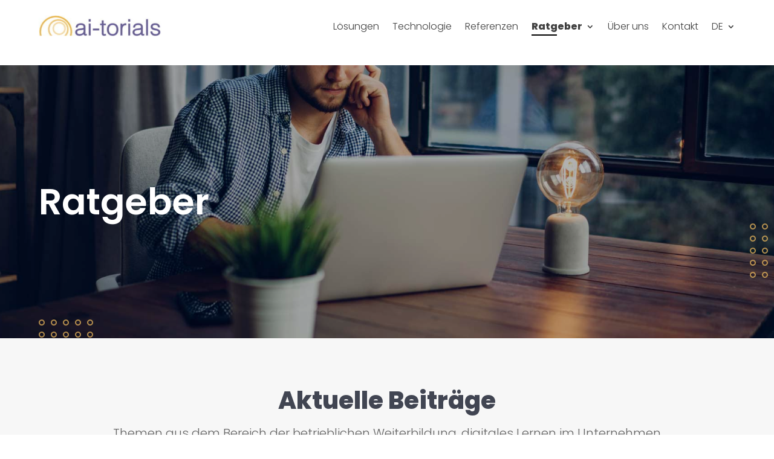

--- FILE ---
content_type: text/html; charset=UTF-8
request_url: https://www.ai-torials.de/de/ratgeber/?et_blog
body_size: 19058
content:
<!DOCTYPE html>
<html lang="de-DE" prefix="og: https://ogp.me/ns#">
<head>
	<meta charset="UTF-8" />
<meta http-equiv="X-UA-Compatible" content="IE=edge">
	<link rel="pingback" href="https://www.ai-torials.de/xmlrpc.php" />

	<script type="text/javascript">
		document.documentElement.className = 'js';
	</script>
	
	<link rel="alternate" href="https://www.ai-torials.de/de/ratgeber/" hreflang="de" />
<link rel="alternate" href="https://www.ai-torials.de/en/blog/" hreflang="en" />
<link rel="alternate" href="https://www.ai-torials.de/fr/blog-fr/" hreflang="fr" />

<!-- Suchmaschinen-Optimierung durch Rank Math PRO - https://rankmath.com/ -->
<title>Digitales Lernen im Unternehmen | ai-torials</title>
<meta name="description" content="Digitales Lernen im Unternehmen und Anwendungen von e-learning in der betrieblichen Weiterbildung"/>
<meta name="robots" content="follow, index, max-snippet:-1, max-video-preview:-1, max-image-preview:large"/>
<link rel="canonical" href="https://www.ai-torials.de/de/ratgeber/" />
<meta property="og:locale" content="de_DE" />
<meta property="og:type" content="article" />
<meta property="og:title" content="Digitales Lernen im Unternehmen | ai-torials" />
<meta property="og:description" content="Digitales Lernen im Unternehmen und Anwendungen von e-learning in der betrieblichen Weiterbildung" />
<meta property="og:url" content="https://www.ai-torials.de/de/ratgeber/" />
<meta property="og:site_name" content="ai-torials" />
<meta property="og:updated_time" content="2025-01-04T10:54:28+01:00" />
<meta property="og:image" content="https://www.ai-torials.de/wp-content/uploads/2021/07/youtube-icon.png" />
<meta property="og:image:secure_url" content="https://www.ai-torials.de/wp-content/uploads/2021/07/youtube-icon.png" />
<meta property="og:image:width" content="695" />
<meta property="og:image:height" content="694" />
<meta property="og:image:alt" content="ai-torial Logo" />
<meta property="og:image:type" content="image/png" />
<meta property="article:published_time" content="2021-11-20T09:17:35+01:00" />
<meta property="article:modified_time" content="2025-01-04T10:54:28+01:00" />
<meta name="twitter:card" content="summary_large_image" />
<meta name="twitter:title" content="Digitales Lernen im Unternehmen | ai-torials" />
<meta name="twitter:description" content="Digitales Lernen im Unternehmen und Anwendungen von e-learning in der betrieblichen Weiterbildung" />
<meta name="twitter:image" content="https://www.ai-torials.de/wp-content/uploads/2021/07/youtube-icon.png" />
<meta name="twitter:label1" content="Lesedauer" />
<meta name="twitter:data1" content="5 Minuten" />
<script type="application/ld+json" class="rank-math-schema">{"@context":"https://schema.org","@graph":[{"@type":"Organization","@id":"https://www.ai-torials.de/#organization","name":"ai-torials","logo":{"@type":"ImageObject","@id":"https://www.ai-torials.de/#logo","url":"https://www.ai-torials.de/wp-content/uploads/2021/06/cropped-logo200px.jpg","contentUrl":"https://www.ai-torials.de/wp-content/uploads/2021/06/cropped-logo200px.jpg","caption":"ai-torials","inLanguage":"de","width":"200","height":"35"}},{"@type":"WebSite","@id":"https://www.ai-torials.de/#website","url":"https://www.ai-torials.de","name":"ai-torials","publisher":{"@id":"https://www.ai-torials.de/#organization"},"inLanguage":"de"},{"@type":"ImageObject","@id":"https://www.ai-torials.de/wp-content/uploads/2021/07/youtube-icon.png","url":"https://www.ai-torials.de/wp-content/uploads/2021/07/youtube-icon.png","width":"695","height":"694","caption":"ai-torial Logo","inLanguage":"de"},{"@type":"WebPage","@id":"https://www.ai-torials.de/de/ratgeber/#webpage","url":"https://www.ai-torials.de/de/ratgeber/","name":"Digitales Lernen im Unternehmen | ai-torials","datePublished":"2021-11-20T09:17:35+01:00","dateModified":"2025-01-04T10:54:28+01:00","isPartOf":{"@id":"https://www.ai-torials.de/#website"},"primaryImageOfPage":{"@id":"https://www.ai-torials.de/wp-content/uploads/2021/07/youtube-icon.png"},"inLanguage":"de"},{"@type":"Person","@id":"https://www.ai-torials.de/de/author/seiten-werk/","name":"Werk Seiten","url":"https://www.ai-torials.de/de/author/seiten-werk/","image":{"@type":"ImageObject","@id":"https://secure.gravatar.com/avatar/fc624e7bba1ab147d9a3c2795985ee2c89381fac8d636e7569e8f99683f3141c?s=96&amp;d=mm&amp;r=g","url":"https://secure.gravatar.com/avatar/fc624e7bba1ab147d9a3c2795985ee2c89381fac8d636e7569e8f99683f3141c?s=96&amp;d=mm&amp;r=g","caption":"Werk Seiten","inLanguage":"de"},"worksFor":{"@id":"https://www.ai-torials.de/#organization"}},{"@type":"Article","headline":"Digitales Lernen im Unternehmen | ai-torials","keywords":"digitales lernen im unternehmen","datePublished":"2021-11-20T09:17:35+01:00","dateModified":"2025-01-04T10:54:28+01:00","author":{"@id":"https://www.ai-torials.de/de/author/seiten-werk/","name":"Werk Seiten"},"publisher":{"@id":"https://www.ai-torials.de/#organization"},"description":"Digitales Lernen im Unternehmen und Anwendungen von e-learning in der betrieblichen Weiterbildung","name":"Digitales Lernen im Unternehmen | ai-torials","@id":"https://www.ai-torials.de/de/ratgeber/#richSnippet","isPartOf":{"@id":"https://www.ai-torials.de/de/ratgeber/#webpage"},"image":{"@id":"https://www.ai-torials.de/wp-content/uploads/2021/07/youtube-icon.png"},"inLanguage":"de","mainEntityOfPage":{"@id":"https://www.ai-torials.de/de/ratgeber/#webpage"}}]}</script>
<!-- /Rank Math WordPress SEO Plugin -->

<link rel='dns-prefetch' href='//www.googletagmanager.com' />
<link rel="alternate" type="application/rss+xml" title="ai-torials &raquo; Feed" href="https://www.ai-torials.de/de/feed/" />
<link rel="alternate" type="application/rss+xml" title="ai-torials &raquo; Kommentar-Feed" href="https://www.ai-torials.de/de/comments/feed/" />
<script type="text/javascript">
/* <![CDATA[ */
window._wpemojiSettings = {"baseUrl":"https:\/\/s.w.org\/images\/core\/emoji\/16.0.1\/72x72\/","ext":".png","svgUrl":"https:\/\/s.w.org\/images\/core\/emoji\/16.0.1\/svg\/","svgExt":".svg","source":{"concatemoji":"https:\/\/www.ai-torials.de\/wp-includes\/js\/wp-emoji-release.min.js?ver=847629f075c37b2fd64a73adce701292"}};
/*! This file is auto-generated */
!function(s,n){var o,i,e;function c(e){try{var t={supportTests:e,timestamp:(new Date).valueOf()};sessionStorage.setItem(o,JSON.stringify(t))}catch(e){}}function p(e,t,n){e.clearRect(0,0,e.canvas.width,e.canvas.height),e.fillText(t,0,0);var t=new Uint32Array(e.getImageData(0,0,e.canvas.width,e.canvas.height).data),a=(e.clearRect(0,0,e.canvas.width,e.canvas.height),e.fillText(n,0,0),new Uint32Array(e.getImageData(0,0,e.canvas.width,e.canvas.height).data));return t.every(function(e,t){return e===a[t]})}function u(e,t){e.clearRect(0,0,e.canvas.width,e.canvas.height),e.fillText(t,0,0);for(var n=e.getImageData(16,16,1,1),a=0;a<n.data.length;a++)if(0!==n.data[a])return!1;return!0}function f(e,t,n,a){switch(t){case"flag":return n(e,"\ud83c\udff3\ufe0f\u200d\u26a7\ufe0f","\ud83c\udff3\ufe0f\u200b\u26a7\ufe0f")?!1:!n(e,"\ud83c\udde8\ud83c\uddf6","\ud83c\udde8\u200b\ud83c\uddf6")&&!n(e,"\ud83c\udff4\udb40\udc67\udb40\udc62\udb40\udc65\udb40\udc6e\udb40\udc67\udb40\udc7f","\ud83c\udff4\u200b\udb40\udc67\u200b\udb40\udc62\u200b\udb40\udc65\u200b\udb40\udc6e\u200b\udb40\udc67\u200b\udb40\udc7f");case"emoji":return!a(e,"\ud83e\udedf")}return!1}function g(e,t,n,a){var r="undefined"!=typeof WorkerGlobalScope&&self instanceof WorkerGlobalScope?new OffscreenCanvas(300,150):s.createElement("canvas"),o=r.getContext("2d",{willReadFrequently:!0}),i=(o.textBaseline="top",o.font="600 32px Arial",{});return e.forEach(function(e){i[e]=t(o,e,n,a)}),i}function t(e){var t=s.createElement("script");t.src=e,t.defer=!0,s.head.appendChild(t)}"undefined"!=typeof Promise&&(o="wpEmojiSettingsSupports",i=["flag","emoji"],n.supports={everything:!0,everythingExceptFlag:!0},e=new Promise(function(e){s.addEventListener("DOMContentLoaded",e,{once:!0})}),new Promise(function(t){var n=function(){try{var e=JSON.parse(sessionStorage.getItem(o));if("object"==typeof e&&"number"==typeof e.timestamp&&(new Date).valueOf()<e.timestamp+604800&&"object"==typeof e.supportTests)return e.supportTests}catch(e){}return null}();if(!n){if("undefined"!=typeof Worker&&"undefined"!=typeof OffscreenCanvas&&"undefined"!=typeof URL&&URL.createObjectURL&&"undefined"!=typeof Blob)try{var e="postMessage("+g.toString()+"("+[JSON.stringify(i),f.toString(),p.toString(),u.toString()].join(",")+"));",a=new Blob([e],{type:"text/javascript"}),r=new Worker(URL.createObjectURL(a),{name:"wpTestEmojiSupports"});return void(r.onmessage=function(e){c(n=e.data),r.terminate(),t(n)})}catch(e){}c(n=g(i,f,p,u))}t(n)}).then(function(e){for(var t in e)n.supports[t]=e[t],n.supports.everything=n.supports.everything&&n.supports[t],"flag"!==t&&(n.supports.everythingExceptFlag=n.supports.everythingExceptFlag&&n.supports[t]);n.supports.everythingExceptFlag=n.supports.everythingExceptFlag&&!n.supports.flag,n.DOMReady=!1,n.readyCallback=function(){n.DOMReady=!0}}).then(function(){return e}).then(function(){var e;n.supports.everything||(n.readyCallback(),(e=n.source||{}).concatemoji?t(e.concatemoji):e.wpemoji&&e.twemoji&&(t(e.twemoji),t(e.wpemoji)))}))}((window,document),window._wpemojiSettings);
/* ]]> */
</script>
<meta content="DiviChild v." name="generator"/><style id='wp-emoji-styles-inline-css' type='text/css'>

	img.wp-smiley, img.emoji {
		display: inline !important;
		border: none !important;
		box-shadow: none !important;
		height: 1em !important;
		width: 1em !important;
		margin: 0 0.07em !important;
		vertical-align: -0.1em !important;
		background: none !important;
		padding: 0 !important;
	}
</style>
<link rel='stylesheet' id='wp-block-library-css' href='https://www.ai-torials.de/wp-includes/css/dist/block-library/style.min.css?ver=847629f075c37b2fd64a73adce701292' type='text/css' media='all' />
<style id='wp-block-library-theme-inline-css' type='text/css'>
.wp-block-audio :where(figcaption){color:#555;font-size:13px;text-align:center}.is-dark-theme .wp-block-audio :where(figcaption){color:#ffffffa6}.wp-block-audio{margin:0 0 1em}.wp-block-code{border:1px solid #ccc;border-radius:4px;font-family:Menlo,Consolas,monaco,monospace;padding:.8em 1em}.wp-block-embed :where(figcaption){color:#555;font-size:13px;text-align:center}.is-dark-theme .wp-block-embed :where(figcaption){color:#ffffffa6}.wp-block-embed{margin:0 0 1em}.blocks-gallery-caption{color:#555;font-size:13px;text-align:center}.is-dark-theme .blocks-gallery-caption{color:#ffffffa6}:root :where(.wp-block-image figcaption){color:#555;font-size:13px;text-align:center}.is-dark-theme :root :where(.wp-block-image figcaption){color:#ffffffa6}.wp-block-image{margin:0 0 1em}.wp-block-pullquote{border-bottom:4px solid;border-top:4px solid;color:currentColor;margin-bottom:1.75em}.wp-block-pullquote cite,.wp-block-pullquote footer,.wp-block-pullquote__citation{color:currentColor;font-size:.8125em;font-style:normal;text-transform:uppercase}.wp-block-quote{border-left:.25em solid;margin:0 0 1.75em;padding-left:1em}.wp-block-quote cite,.wp-block-quote footer{color:currentColor;font-size:.8125em;font-style:normal;position:relative}.wp-block-quote:where(.has-text-align-right){border-left:none;border-right:.25em solid;padding-left:0;padding-right:1em}.wp-block-quote:where(.has-text-align-center){border:none;padding-left:0}.wp-block-quote.is-large,.wp-block-quote.is-style-large,.wp-block-quote:where(.is-style-plain){border:none}.wp-block-search .wp-block-search__label{font-weight:700}.wp-block-search__button{border:1px solid #ccc;padding:.375em .625em}:where(.wp-block-group.has-background){padding:1.25em 2.375em}.wp-block-separator.has-css-opacity{opacity:.4}.wp-block-separator{border:none;border-bottom:2px solid;margin-left:auto;margin-right:auto}.wp-block-separator.has-alpha-channel-opacity{opacity:1}.wp-block-separator:not(.is-style-wide):not(.is-style-dots){width:100px}.wp-block-separator.has-background:not(.is-style-dots){border-bottom:none;height:1px}.wp-block-separator.has-background:not(.is-style-wide):not(.is-style-dots){height:2px}.wp-block-table{margin:0 0 1em}.wp-block-table td,.wp-block-table th{word-break:normal}.wp-block-table :where(figcaption){color:#555;font-size:13px;text-align:center}.is-dark-theme .wp-block-table :where(figcaption){color:#ffffffa6}.wp-block-video :where(figcaption){color:#555;font-size:13px;text-align:center}.is-dark-theme .wp-block-video :where(figcaption){color:#ffffffa6}.wp-block-video{margin:0 0 1em}:root :where(.wp-block-template-part.has-background){margin-bottom:0;margin-top:0;padding:1.25em 2.375em}
</style>
<style id='global-styles-inline-css' type='text/css'>
:root{--wp--preset--aspect-ratio--square: 1;--wp--preset--aspect-ratio--4-3: 4/3;--wp--preset--aspect-ratio--3-4: 3/4;--wp--preset--aspect-ratio--3-2: 3/2;--wp--preset--aspect-ratio--2-3: 2/3;--wp--preset--aspect-ratio--16-9: 16/9;--wp--preset--aspect-ratio--9-16: 9/16;--wp--preset--color--black: #000000;--wp--preset--color--cyan-bluish-gray: #abb8c3;--wp--preset--color--white: #ffffff;--wp--preset--color--pale-pink: #f78da7;--wp--preset--color--vivid-red: #cf2e2e;--wp--preset--color--luminous-vivid-orange: #ff6900;--wp--preset--color--luminous-vivid-amber: #fcb900;--wp--preset--color--light-green-cyan: #7bdcb5;--wp--preset--color--vivid-green-cyan: #00d084;--wp--preset--color--pale-cyan-blue: #8ed1fc;--wp--preset--color--vivid-cyan-blue: #0693e3;--wp--preset--color--vivid-purple: #9b51e0;--wp--preset--gradient--vivid-cyan-blue-to-vivid-purple: linear-gradient(135deg,rgba(6,147,227,1) 0%,rgb(155,81,224) 100%);--wp--preset--gradient--light-green-cyan-to-vivid-green-cyan: linear-gradient(135deg,rgb(122,220,180) 0%,rgb(0,208,130) 100%);--wp--preset--gradient--luminous-vivid-amber-to-luminous-vivid-orange: linear-gradient(135deg,rgba(252,185,0,1) 0%,rgba(255,105,0,1) 100%);--wp--preset--gradient--luminous-vivid-orange-to-vivid-red: linear-gradient(135deg,rgba(255,105,0,1) 0%,rgb(207,46,46) 100%);--wp--preset--gradient--very-light-gray-to-cyan-bluish-gray: linear-gradient(135deg,rgb(238,238,238) 0%,rgb(169,184,195) 100%);--wp--preset--gradient--cool-to-warm-spectrum: linear-gradient(135deg,rgb(74,234,220) 0%,rgb(151,120,209) 20%,rgb(207,42,186) 40%,rgb(238,44,130) 60%,rgb(251,105,98) 80%,rgb(254,248,76) 100%);--wp--preset--gradient--blush-light-purple: linear-gradient(135deg,rgb(255,206,236) 0%,rgb(152,150,240) 100%);--wp--preset--gradient--blush-bordeaux: linear-gradient(135deg,rgb(254,205,165) 0%,rgb(254,45,45) 50%,rgb(107,0,62) 100%);--wp--preset--gradient--luminous-dusk: linear-gradient(135deg,rgb(255,203,112) 0%,rgb(199,81,192) 50%,rgb(65,88,208) 100%);--wp--preset--gradient--pale-ocean: linear-gradient(135deg,rgb(255,245,203) 0%,rgb(182,227,212) 50%,rgb(51,167,181) 100%);--wp--preset--gradient--electric-grass: linear-gradient(135deg,rgb(202,248,128) 0%,rgb(113,206,126) 100%);--wp--preset--gradient--midnight: linear-gradient(135deg,rgb(2,3,129) 0%,rgb(40,116,252) 100%);--wp--preset--font-size--small: 13px;--wp--preset--font-size--medium: 20px;--wp--preset--font-size--large: 36px;--wp--preset--font-size--x-large: 42px;--wp--preset--spacing--20: 0.44rem;--wp--preset--spacing--30: 0.67rem;--wp--preset--spacing--40: 1rem;--wp--preset--spacing--50: 1.5rem;--wp--preset--spacing--60: 2.25rem;--wp--preset--spacing--70: 3.38rem;--wp--preset--spacing--80: 5.06rem;--wp--preset--shadow--natural: 6px 6px 9px rgba(0, 0, 0, 0.2);--wp--preset--shadow--deep: 12px 12px 50px rgba(0, 0, 0, 0.4);--wp--preset--shadow--sharp: 6px 6px 0px rgba(0, 0, 0, 0.2);--wp--preset--shadow--outlined: 6px 6px 0px -3px rgba(255, 255, 255, 1), 6px 6px rgba(0, 0, 0, 1);--wp--preset--shadow--crisp: 6px 6px 0px rgba(0, 0, 0, 1);}:where(body) { margin: 0; }.wp-site-blocks > .alignleft { float: left; margin-right: 2em; }.wp-site-blocks > .alignright { float: right; margin-left: 2em; }.wp-site-blocks > .aligncenter { justify-content: center; margin-left: auto; margin-right: auto; }:where(.is-layout-flex){gap: 0.5em;}:where(.is-layout-grid){gap: 0.5em;}.is-layout-flow > .alignleft{float: left;margin-inline-start: 0;margin-inline-end: 2em;}.is-layout-flow > .alignright{float: right;margin-inline-start: 2em;margin-inline-end: 0;}.is-layout-flow > .aligncenter{margin-left: auto !important;margin-right: auto !important;}.is-layout-constrained > .alignleft{float: left;margin-inline-start: 0;margin-inline-end: 2em;}.is-layout-constrained > .alignright{float: right;margin-inline-start: 2em;margin-inline-end: 0;}.is-layout-constrained > .aligncenter{margin-left: auto !important;margin-right: auto !important;}.is-layout-constrained > :where(:not(.alignleft):not(.alignright):not(.alignfull)){margin-left: auto !important;margin-right: auto !important;}body .is-layout-flex{display: flex;}.is-layout-flex{flex-wrap: wrap;align-items: center;}.is-layout-flex > :is(*, div){margin: 0;}body .is-layout-grid{display: grid;}.is-layout-grid > :is(*, div){margin: 0;}body{padding-top: 0px;padding-right: 0px;padding-bottom: 0px;padding-left: 0px;}a:where(:not(.wp-element-button)){text-decoration: underline;}:root :where(.wp-element-button, .wp-block-button__link){background-color: #32373c;border-width: 0;color: #fff;font-family: inherit;font-size: inherit;line-height: inherit;padding: calc(0.667em + 2px) calc(1.333em + 2px);text-decoration: none;}.has-black-color{color: var(--wp--preset--color--black) !important;}.has-cyan-bluish-gray-color{color: var(--wp--preset--color--cyan-bluish-gray) !important;}.has-white-color{color: var(--wp--preset--color--white) !important;}.has-pale-pink-color{color: var(--wp--preset--color--pale-pink) !important;}.has-vivid-red-color{color: var(--wp--preset--color--vivid-red) !important;}.has-luminous-vivid-orange-color{color: var(--wp--preset--color--luminous-vivid-orange) !important;}.has-luminous-vivid-amber-color{color: var(--wp--preset--color--luminous-vivid-amber) !important;}.has-light-green-cyan-color{color: var(--wp--preset--color--light-green-cyan) !important;}.has-vivid-green-cyan-color{color: var(--wp--preset--color--vivid-green-cyan) !important;}.has-pale-cyan-blue-color{color: var(--wp--preset--color--pale-cyan-blue) !important;}.has-vivid-cyan-blue-color{color: var(--wp--preset--color--vivid-cyan-blue) !important;}.has-vivid-purple-color{color: var(--wp--preset--color--vivid-purple) !important;}.has-black-background-color{background-color: var(--wp--preset--color--black) !important;}.has-cyan-bluish-gray-background-color{background-color: var(--wp--preset--color--cyan-bluish-gray) !important;}.has-white-background-color{background-color: var(--wp--preset--color--white) !important;}.has-pale-pink-background-color{background-color: var(--wp--preset--color--pale-pink) !important;}.has-vivid-red-background-color{background-color: var(--wp--preset--color--vivid-red) !important;}.has-luminous-vivid-orange-background-color{background-color: var(--wp--preset--color--luminous-vivid-orange) !important;}.has-luminous-vivid-amber-background-color{background-color: var(--wp--preset--color--luminous-vivid-amber) !important;}.has-light-green-cyan-background-color{background-color: var(--wp--preset--color--light-green-cyan) !important;}.has-vivid-green-cyan-background-color{background-color: var(--wp--preset--color--vivid-green-cyan) !important;}.has-pale-cyan-blue-background-color{background-color: var(--wp--preset--color--pale-cyan-blue) !important;}.has-vivid-cyan-blue-background-color{background-color: var(--wp--preset--color--vivid-cyan-blue) !important;}.has-vivid-purple-background-color{background-color: var(--wp--preset--color--vivid-purple) !important;}.has-black-border-color{border-color: var(--wp--preset--color--black) !important;}.has-cyan-bluish-gray-border-color{border-color: var(--wp--preset--color--cyan-bluish-gray) !important;}.has-white-border-color{border-color: var(--wp--preset--color--white) !important;}.has-pale-pink-border-color{border-color: var(--wp--preset--color--pale-pink) !important;}.has-vivid-red-border-color{border-color: var(--wp--preset--color--vivid-red) !important;}.has-luminous-vivid-orange-border-color{border-color: var(--wp--preset--color--luminous-vivid-orange) !important;}.has-luminous-vivid-amber-border-color{border-color: var(--wp--preset--color--luminous-vivid-amber) !important;}.has-light-green-cyan-border-color{border-color: var(--wp--preset--color--light-green-cyan) !important;}.has-vivid-green-cyan-border-color{border-color: var(--wp--preset--color--vivid-green-cyan) !important;}.has-pale-cyan-blue-border-color{border-color: var(--wp--preset--color--pale-cyan-blue) !important;}.has-vivid-cyan-blue-border-color{border-color: var(--wp--preset--color--vivid-cyan-blue) !important;}.has-vivid-purple-border-color{border-color: var(--wp--preset--color--vivid-purple) !important;}.has-vivid-cyan-blue-to-vivid-purple-gradient-background{background: var(--wp--preset--gradient--vivid-cyan-blue-to-vivid-purple) !important;}.has-light-green-cyan-to-vivid-green-cyan-gradient-background{background: var(--wp--preset--gradient--light-green-cyan-to-vivid-green-cyan) !important;}.has-luminous-vivid-amber-to-luminous-vivid-orange-gradient-background{background: var(--wp--preset--gradient--luminous-vivid-amber-to-luminous-vivid-orange) !important;}.has-luminous-vivid-orange-to-vivid-red-gradient-background{background: var(--wp--preset--gradient--luminous-vivid-orange-to-vivid-red) !important;}.has-very-light-gray-to-cyan-bluish-gray-gradient-background{background: var(--wp--preset--gradient--very-light-gray-to-cyan-bluish-gray) !important;}.has-cool-to-warm-spectrum-gradient-background{background: var(--wp--preset--gradient--cool-to-warm-spectrum) !important;}.has-blush-light-purple-gradient-background{background: var(--wp--preset--gradient--blush-light-purple) !important;}.has-blush-bordeaux-gradient-background{background: var(--wp--preset--gradient--blush-bordeaux) !important;}.has-luminous-dusk-gradient-background{background: var(--wp--preset--gradient--luminous-dusk) !important;}.has-pale-ocean-gradient-background{background: var(--wp--preset--gradient--pale-ocean) !important;}.has-electric-grass-gradient-background{background: var(--wp--preset--gradient--electric-grass) !important;}.has-midnight-gradient-background{background: var(--wp--preset--gradient--midnight) !important;}.has-small-font-size{font-size: var(--wp--preset--font-size--small) !important;}.has-medium-font-size{font-size: var(--wp--preset--font-size--medium) !important;}.has-large-font-size{font-size: var(--wp--preset--font-size--large) !important;}.has-x-large-font-size{font-size: var(--wp--preset--font-size--x-large) !important;}
:where(.wp-block-post-template.is-layout-flex){gap: 1.25em;}:where(.wp-block-post-template.is-layout-grid){gap: 1.25em;}
:where(.wp-block-columns.is-layout-flex){gap: 2em;}:where(.wp-block-columns.is-layout-grid){gap: 2em;}
:root :where(.wp-block-pullquote){font-size: 1.5em;line-height: 1.6;}
</style>
<link rel='stylesheet' id='wpg-main-style-css' href='https://www.ai-torials.de/wp-content/plugins/wp_glossary/assets/css/style.css?ver=847629f075c37b2fd64a73adce701292' type='text/css' media='all' />
<link rel='stylesheet' id='wp-pagenavi-css' href='https://www.ai-torials.de/wp-content/plugins/wp-pagenavi/pagenavi-css.css?ver=2.70' type='text/css' media='all' />
<link rel='stylesheet' id='borlabs-cookie-custom-css' href='https://www.ai-torials.de/wp-content/cache/borlabs-cookie/1/borlabs-cookie-1-de.css?ver=3.3.23-130' type='text/css' media='all' />
<link rel='stylesheet' id='divi-style-parent-css' href='https://www.ai-torials.de/wp-content/themes/Divi/style-static.min.css?ver=847629f075c37b2fd64a73adce701292' type='text/css' media='all' />
<link rel='stylesheet' id='divi-style-css' href='https://www.ai-torials.de/wp-content/themes/DiviChild/style.css?ver=847629f075c37b2fd64a73adce701292' type='text/css' media='all' />
                            <script>
                    (
                        function (d, s, id, w, f) {
                            w[f] = w[f] || function () {
                                (
                                    w[f].q = w[f].q || []
                                ).push(arguments);
                            };
                            var js, fjs = d.getElementsByTagName(s)[0];
                            if (d.getElementById(id)) {
                                return;
                            }
                            js = d.createElement(s);
                            js.id = id;
                            js.onload = function () {
                                // remote script has loaded
                            };
                            js.async = true;
                            js.src = "https://cdn.trackboxx.info/p/tracker.js";
                            fjs.parentNode.insertBefore(js, fjs);
                        }(document, "script", "trackboxx-script", window, "trackboxx")
                    );
                    trackboxx("set", "siteId", "TB-85571930");
                    trackboxx("trackPageview");
                </script>
                        <script type="text/javascript" src="https://www.ai-torials.de/wp-includes/js/jquery/jquery.min.js?ver=3.7.1" id="jquery-core-js"></script>
<script type="text/javascript" src="https://www.ai-torials.de/wp-includes/js/jquery/jquery-migrate.min.js?ver=3.4.1" id="jquery-migrate-js"></script>
<script type="text/javascript" src="https://www.ai-torials.de/wp-content/plugins/wp_glossary/assets/js/mixitup.min.js?ver=847629f075c37b2fd64a73adce701292" id="wpg-mixitup-script-js"></script>
<script type="text/javascript" id="wpg-main-script-js-extra">
/* <![CDATA[ */
var wpg = {"animation":"1","is_tooltip":"","tooltip_theme":"light","tooltip_animation":"fade","tooltip_position":"top-left","tooltip_is_arrow":"","tooltip_min_width":"250","tooltip_max_width":"500","tooltip_speed":"350","tooltip_delay":"200","tooltip_is_touch_devices":"1"};
/* ]]> */
</script>
<script type="text/javascript" src="https://www.ai-torials.de/wp-content/plugins/wp_glossary/assets/js/scripts.js?ver=847629f075c37b2fd64a73adce701292" id="wpg-main-script-js"></script>
<script type="text/javascript" src="https://www.ai-torials.de/wp-content/themes/DiviChild/custom.js?ver=847629f075c37b2fd64a73adce701292" id="custom-js-js"></script>
<script data-no-optimize="1" data-no-minify="1" data-cfasync="false" type="text/javascript" src="https://www.ai-torials.de/wp-content/cache/borlabs-cookie/1/borlabs-cookie-config-de.json.js?ver=3.3.23-159" id="borlabs-cookie-config-js"></script>
<script data-no-optimize="1" data-no-minify="1" data-cfasync="false" type="text/javascript" src="https://www.ai-torials.de/wp-content/plugins/borlabs-cookie/assets/javascript/borlabs-cookie-prioritize.min.js?ver=3.3.23" id="borlabs-cookie-prioritize-js"></script>

<!-- Google tag (gtag.js) snippet added by Site Kit -->
<!-- Google Analytics snippet added by Site Kit -->
<script data-borlabs-cookie-script-blocker-id='google-analytics-four' type="text/template" data-borlabs-cookie-script-blocker-src="https://www.googletagmanager.com/gtag/js?id=G-YSZVWVJDZT" id="google_gtagjs-js"></script>
<script type="text/javascript" id="google_gtagjs-js-after">
/* <![CDATA[ */
window.dataLayer = window.dataLayer || [];function gtag(){dataLayer.push(arguments);}
gtag("set","linker",{"domains":["www.ai-torials.de"]});
gtag("js", new Date());
gtag("set", "developer_id.dZTNiMT", true);
gtag("config", "G-YSZVWVJDZT");
/* ]]> */
</script>
<link rel="https://api.w.org/" href="https://www.ai-torials.de/wp-json/" /><link rel="alternate" title="JSON" type="application/json" href="https://www.ai-torials.de/wp-json/wp/v2/pages/893" /><link rel="alternate" title="oEmbed (JSON)" type="application/json+oembed" href="https://www.ai-torials.de/wp-json/oembed/1.0/embed?url=https%3A%2F%2Fwww.ai-torials.de%2Fde%2Fratgeber%2F&#038;lang=de" />
<link rel="alternate" title="oEmbed (XML)" type="text/xml+oembed" href="https://www.ai-torials.de/wp-json/oembed/1.0/embed?url=https%3A%2F%2Fwww.ai-torials.de%2Fde%2Fratgeber%2F&#038;format=xml&#038;lang=de" />
<meta name="generator" content="Site Kit by Google 1.170.0" /><style type="text/css">
				.wpg-list-block h3 {
					background-color:#f4f4f4;
					color:#777777;
					;
				}
			</style><meta name="viewport" content="width=device-width, initial-scale=1.0, maximum-scale=1.0, user-scalable=0" /><script data-borlabs-cookie-script-blocker-ignore>
if ('0' === '1' && ('0' === '1' || '1' === '1')) {
    window['gtag_enable_tcf_support'] = true;
}
window.dataLayer = window.dataLayer || [];
if (typeof gtag !== 'function') {
    function gtag() {
        dataLayer.push(arguments);
    }
}
gtag('set', 'developer_id.dYjRjMm', true);
if ('0' === '1' || '1' === '1') {
    if (window.BorlabsCookieGoogleConsentModeDefaultSet !== true) {
        let getCookieValue = function (name) {
            return document.cookie.match('(^|;)\\s*' + name + '\\s*=\\s*([^;]+)')?.pop() || '';
        };
        let cookieValue = getCookieValue('borlabs-cookie-gcs');
        let consentsFromCookie = {};
        if (cookieValue !== '') {
            consentsFromCookie = JSON.parse(decodeURIComponent(cookieValue));
        }
        let defaultValues = {
            'ad_storage': 'denied',
            'ad_user_data': 'denied',
            'ad_personalization': 'denied',
            'analytics_storage': 'denied',
            'functionality_storage': 'denied',
            'personalization_storage': 'denied',
            'security_storage': 'denied',
            'wait_for_update': 500,
        };
        gtag('consent', 'default', { ...defaultValues, ...consentsFromCookie });
    }
    window.BorlabsCookieGoogleConsentModeDefaultSet = true;
    let borlabsCookieConsentChangeHandler = function () {
        window.dataLayer = window.dataLayer || [];
        if (typeof gtag !== 'function') { function gtag(){dataLayer.push(arguments);} }

        let getCookieValue = function (name) {
            return document.cookie.match('(^|;)\\s*' + name + '\\s*=\\s*([^;]+)')?.pop() || '';
        };
        let cookieValue = getCookieValue('borlabs-cookie-gcs');
        let consentsFromCookie = {};
        if (cookieValue !== '') {
            consentsFromCookie = JSON.parse(decodeURIComponent(cookieValue));
        }

        consentsFromCookie.analytics_storage = BorlabsCookie.Consents.hasConsent('google-analytics') ? 'granted' : 'denied';

        BorlabsCookie.CookieLibrary.setCookie(
            'borlabs-cookie-gcs',
            JSON.stringify(consentsFromCookie),
            BorlabsCookie.Settings.automaticCookieDomainAndPath.value ? '' : BorlabsCookie.Settings.cookieDomain.value,
            BorlabsCookie.Settings.cookiePath.value,
            BorlabsCookie.Cookie.getPluginCookie().expires,
            BorlabsCookie.Settings.cookieSecure.value,
            BorlabsCookie.Settings.cookieSameSite.value
        );
    }
    document.addEventListener('borlabs-cookie-consent-saved', borlabsCookieConsentChangeHandler);
    document.addEventListener('borlabs-cookie-handle-unblock', borlabsCookieConsentChangeHandler);
}
if ('0' === '1') {
    gtag("js", new Date());
    gtag("config", "UA-152619262-1", {"anonymize_ip": true});

    (function (w, d, s, i) {
        var f = d.getElementsByTagName(s)[0],
            j = d.createElement(s);
        j.async = true;
        j.src =
            "https://www.googletagmanager.com/gtag/js?id=" + i;
        f.parentNode.insertBefore(j, f);
    })(window, document, "script", "UA-152619262-1");
}
</script><script data-no-optimize="1" data-no-minify="1" data-cfasync="false" data-borlabs-cookie-script-blocker-ignore>
if ('0' === '1' && ('0' === '1' || '1' === '1')) {
    window['gtag_enable_tcf_support'] = true;
}
window.dataLayer = window.dataLayer || [];
if (typeof gtag !== 'function') {
    function gtag() {
        dataLayer.push(arguments);
    }
}
gtag('set', 'developer_id.dYjRjMm', true);
if ('0' === '1' || '1' === '1') {
    if (window.BorlabsCookieGoogleConsentModeDefaultSet !== true) {
        let getCookieValue = function (name) {
            return document.cookie.match('(^|;)\\s*' + name + '\\s*=\\s*([^;]+)')?.pop() || '';
        };
        let cookieValue = getCookieValue('borlabs-cookie-gcs');
        let consentsFromCookie = {};
        if (cookieValue !== '') {
            consentsFromCookie = JSON.parse(decodeURIComponent(cookieValue));
        }
        let defaultValues = {
            'ad_storage': 'denied',
            'ad_user_data': 'denied',
            'ad_personalization': 'denied',
            'analytics_storage': 'denied',
            'functionality_storage': 'denied',
            'personalization_storage': 'denied',
            'security_storage': 'denied',
            'wait_for_update': 500,
        };
        gtag('consent', 'default', { ...defaultValues, ...consentsFromCookie });
    }
    window.BorlabsCookieGoogleConsentModeDefaultSet = true;
    let borlabsCookieConsentChangeHandler = function () {
        window.dataLayer = window.dataLayer || [];
        if (typeof gtag !== 'function') { function gtag(){dataLayer.push(arguments);} }

        let getCookieValue = function (name) {
            return document.cookie.match('(^|;)\\s*' + name + '\\s*=\\s*([^;]+)')?.pop() || '';
        };
        let cookieValue = getCookieValue('borlabs-cookie-gcs');
        let consentsFromCookie = {};
        if (cookieValue !== '') {
            consentsFromCookie = JSON.parse(decodeURIComponent(cookieValue));
        }

        consentsFromCookie.analytics_storage = BorlabsCookie.Consents.hasConsent('google-analytics-four') ? 'granted' : 'denied';

        BorlabsCookie.CookieLibrary.setCookie(
            'borlabs-cookie-gcs',
            JSON.stringify(consentsFromCookie),
            BorlabsCookie.Settings.automaticCookieDomainAndPath.value ? '' : BorlabsCookie.Settings.cookieDomain.value,
            BorlabsCookie.Settings.cookiePath.value,
            BorlabsCookie.Cookie.getPluginCookie().expires,
            BorlabsCookie.Settings.cookieSecure.value,
            BorlabsCookie.Settings.cookieSameSite.value
        );
    }
    document.addEventListener('borlabs-cookie-consent-saved', borlabsCookieConsentChangeHandler);
    document.addEventListener('borlabs-cookie-handle-unblock', borlabsCookieConsentChangeHandler);
}
if ('0' === '1') {
    document.addEventListener('borlabs-cookie-after-init', function () {
		window.BorlabsCookie.Unblock.unblockScriptBlockerId('google-analytics-four');
	});
}
</script>/*
<link rel="stylesheet" href="https://cdnjs.cloudflare.com/ajax/libs/slick-carousel/1.8.1/slick.min.css" integrity="sha512-yHknP1/AwR+yx26cB1y0cjvQUMvEa2PFzt1c9LlS4pRQ5NOTZFWbhBig+X9G9eYW/8m0/4OXNx8pxJ6z57x0dw==" crossorigin="anonymous" referrerpolicy="no-referrer">
<link rel="stylesheet" href="https://cdnjs.cloudflare.com/ajax/libs/slick-carousel/1.8.1/slick-theme.css" integrity="sha512-6lLUdeQ5uheMFbWm3CP271l14RsX1xtx+J5x2yeIDkkiBpeVTNhTqijME7GgRKKi6hCqovwCoBTlRBEC20M8Mg==" crossorigin="anonymous" referrerpolicy="no-referrer">
<script src="https://cdnjs.cloudflare.com/ajax/libs/slick-carousel/1.8.1/slick.min.js" integrity="sha512-XtmMtDEcNz2j7ekrtHvOVR4iwwaD6o/FUJe6+Zq+HgcCsk3kj4uSQQR8weQ2QVj1o0Pk6PwYLohm206ZzNfubg==" crossorigin="anonymous" referrerpolicy="no-referrer"></script>
*/

<script>
jQuery(document).ready(function( $ ){

	$('.readmore_btn').click(function(){
		$(this).toggleClass('active');
		$(this).siblings('.read_more_text').slideToggle();
		if ($(this).text() == "Mehr lesen"){
       		$(this).text("Weniger lesen")
       }else{
       		$(this).text("Mehr lesen");
    	}
	})

	$('#maintab_custom_btn1').click(function(){
		$(this).addClass('active');
		$('#maintab_custom_btn2').removeClass('active');
		$('#maintab_toggle_content2').hide();
		$('#maintab_toggle_content1').show();
		$('#maintab_toggle_content1 .tab-link:first-child').trigger('click');
	})

	$('#maintab_custom_btn2').click(function(){
		$(this).addClass('active');
		$('#maintab_custom_btn1').removeClass('active');
		$('#maintab_toggle_content1').hide();
		$('#maintab_toggle_content2').show();
		$('#maintab_toggle_content2 .tab-link:first-child').trigger('click');
	})
	
	$('input').focus(function () {
		$(this).siblings().addClass('red');
	}).blur(function () {
		$(this).siblings().removeClass('red');
	});

	$('textarea').focus(function () {
		$(this).siblings().addClass('red');
	}).blur(function () {
		$(this).siblings().removeClass('red');
	});
	
	$('.testimonial_slider').slick({
	  infinite: true,
		arrows: false,
		dots: true,
	  slidesToShow: 2,
	  slidesToScroll: 1,
		responsive: [
			{
				breakpoint: 600,
				settings: {
					slidesToShow: 1
				}
			}
		]
	});
  
    //   code for team_btn
  $(".tog_icon").on('click', function(){        
    $(this).toggleClass('tog_btn_open tog_btn_close');
  });
	
	$("#home_tog_btn_1").on('click', function(){
		$('#home_tog_1').slideToggle();
	});
	
	$("#home_tog_btn_2").on('click', function(){
		$('#home_tog_2').slideToggle();
	});
	
	$("#home_tog_btn_3").on('click', function(){
		$('#home_tog_3').slideToggle();
	});
	
	//tabs
	 $('.tab-link').click(function () {
            var tab_id = $(this).attr('data-tab');
            $('.tab-link').removeClass('tl_current');
            $('.tab-content').removeClass('tc_current');
            $(this).addClass('tl_current');
            $("#" + tab_id).addClass('tc_current');
     });
  
});
	
jQuery(window).scroll(function($) {    
    var scroll = jQuery(window).scrollTop();
    if(scroll > 50) {
        jQuery("header").addClass("fixedheader");
    } else {
        jQuery("header").removeClass("fixedheader");
    }
});
</script><link rel="icon" href="https://www.ai-torials.de/wp-content/uploads/2021/11/favicon.jpg" sizes="32x32" />
<link rel="icon" href="https://www.ai-torials.de/wp-content/uploads/2021/11/favicon.jpg" sizes="192x192" />
<link rel="apple-touch-icon" href="https://www.ai-torials.de/wp-content/uploads/2021/11/favicon.jpg" />
<meta name="msapplication-TileImage" content="https://www.ai-torials.de/wp-content/uploads/2021/11/favicon.jpg" />
<link rel="stylesheet" id="et-core-unified-tb-594-tb-649-893-cached-inline-styles" href="https://www.ai-torials.de/wp-content/et-cache/893/et-core-unified-tb-594-tb-649-893.min.css?ver=1768053912" /><link rel="stylesheet" id="et-core-unified-893-cached-inline-styles" href="https://www.ai-torials.de/wp-content/et-cache/893/et-core-unified-893.min.css?ver=1765200902" /></head>
<body data-rsssl=1 class="wp-singular page-template-default page page-id-893 wp-custom-logo wp-theme-Divi wp-child-theme-DiviChild et-tb-has-template et-tb-has-header et-tb-has-footer et_pb_button_helper_class et_cover_background et_pb_gutter osx et_pb_gutters3 et_pb_pagebuilder_layout et_no_sidebar et_divi_theme et-db">
	<div id="page-container">
<div id="et-boc" class="et-boc">
			
		<header class="et-l et-l--header">
			<div class="et_builder_inner_content et_pb_gutters3"><div id="main_header" class="et_pb_section et_pb_section_0_tb_header et_pb_with_background et_section_regular et_pb_section--with-menu" >
				
				
				
				
				
				
				<div class="et_pb_row et_pb_row_0_tb_header et_pb_equal_columns et_pb_row--with-menu">
				<div class="et_pb_column et_pb_column_1_3 et_pb_column_0_tb_header header_col_1  et_pb_css_mix_blend_mode_passthrough">
				
				
				
				
				<div class="et_pb_module et_pb_image et_pb_image_0_tb_header">
				
				
				
				
				<a href="/de/"><span class="et_pb_image_wrap "><img decoding="async" width="203" height="35" src="https://www.ai-torials.de/wp-content/uploads/2021/11/image-64.png" alt="ai-torials Logo - mehrsprachige e-learning Kurse für Unternehmen erstellen" title="ai-torials Logo" class="wp-image-596" /></span></a>
			</div>
			</div><div class="et_pb_column et_pb_column_2_3 et_pb_column_1_tb_header header_col_2  et_pb_css_mix_blend_mode_passthrough et-last-child et_pb_column--with-menu">
				
				
				
				
				<div class="et_pb_module et_pb_menu et_pb_menu_0_tb_header et_pb_bg_layout_light  et_pb_text_align_left et_dropdown_animation_fade et_pb_menu--without-logo et_pb_menu--style-left_aligned">
					
					
					
					
					<div class="et_pb_menu_inner_container clearfix">
						
						<div class="et_pb_menu__wrap">
							<div class="et_pb_menu__menu">
								<nav class="et-menu-nav"><ul id="menu-hauptmenu" class="et-menu nav"><li class="et_pb_menu_page_id-680 menu-item menu-item-type-post_type menu-item-object-page menu-item-715"><a href="https://www.ai-torials.de/de/loesungen/">Lösungen</a></li>
<li class="et_pb_menu_page_id-4124 menu-item menu-item-type-post_type menu-item-object-page menu-item-4210"><a href="https://www.ai-torials.de/de/technologie/">Technologie</a></li>
<li class="et_pb_menu_page_id-814 menu-item menu-item-type-post_type menu-item-object-page menu-item-849"><a href="https://www.ai-torials.de/de/referenzen/">Referenzen</a></li>
<li class="et_pb_menu_page_id-893 menu-item menu-item-type-post_type menu-item-object-page current-menu-item page_item page-item-893 current_page_item menu-item-has-children menu-item-912"><a href="https://www.ai-torials.de/de/ratgeber/" aria-current="page">Ratgeber</a>
<ul class="sub-menu">
	<li class="et_pb_menu_page_id-850 menu-item menu-item-type-post_type menu-item-object-page menu-item-860"><a href="https://www.ai-torials.de/de/haeufige-fragen/">Häufige Fragen</a></li>
	<li class="et_pb_menu_page_id-1554 menu-item menu-item-type-post_type menu-item-object-page menu-item-1565"><a href="https://www.ai-torials.de/de/glossar/">Glossar</a></li>
</ul>
</li>
<li class="et_pb_menu_page_id-697 menu-item menu-item-type-post_type menu-item-object-page menu-item-714"><a href="https://www.ai-torials.de/de/ueber-uns/">Über uns</a></li>
<li class="et_pb_menu_page_id-729 menu-item menu-item-type-post_type menu-item-object-page menu-item-812"><a href="https://www.ai-torials.de/de/kontakt/">Kontakt</a></li>
<li class="pll-parent-menu-item menu-item menu-item-type-custom menu-item-object-custom menu-item-has-children menu-item-2645"><a href="#pll_switcher">DE</a>
<ul class="sub-menu">
	<li class="lang-item lang-item-38 lang-item-en lang-item-first menu-item menu-item-type-custom menu-item-object-custom menu-item-2645-en"><a href="https://www.ai-torials.de/en/blog/" hreflang="en-GB" lang="en-GB">EN</a></li>
	<li class="lang-item lang-item-73 lang-item-fr menu-item menu-item-type-custom menu-item-object-custom menu-item-2645-fr"><a href="https://www.ai-torials.de/fr/blog-fr/" hreflang="fr-FR" lang="fr-FR">FR</a></li>
</ul>
</li>
</ul></nav>
							</div>
							
							
							<div class="et_mobile_nav_menu">
				<div class="mobile_nav closed">
					<span class="mobile_menu_bar"></span>
				</div>
			</div>
						</div>
						
					</div>
				</div>
			</div>
				
				
				
				
			</div>
				
				
			</div>		</div>
	</header>
	<div id="et-main-area">
	
<div id="main-content">


			
				<article id="post-893" class="post-893 page type-page status-publish hentry">

				
					<div class="entry-content">
					<div class="et-l et-l--post">
			<div class="et_builder_inner_content et_pb_gutters3">
		<div class="et_pb_section et_pb_section_0 secondary_header et_pb_with_background et_section_regular" >
				
				
				
				
				
				
				<div class="et_pb_row et_pb_row_0">
				<div class="et_pb_column et_pb_column_4_4 et_pb_column_0  et_pb_css_mix_blend_mode_passthrough et-last-child">
				
				
				
				
				<div class="et_pb_module et_pb_text et_pb_text_0  et_pb_text_align_left et_pb_bg_layout_light">
				
				
				
				
				<div class="et_pb_text_inner"><h1>Ratgeber</h1></div>
			</div>
			</div>
				
				
				
				
			</div>
				
				
			</div><div class="et_pb_section et_pb_section_1 et_pb_with_background et_section_regular" >
				
				
				
				
				
				
				<div class="et_pb_row et_pb_row_1">
				<div class="et_pb_column et_pb_column_4_4 et_pb_column_1  et_pb_css_mix_blend_mode_passthrough et-last-child">
				
				
				
				
				<div class="et_pb_module et_pb_text et_pb_text_1 h2-class  et_pb_text_align_center et_pb_bg_layout_light">
				
				
				
				
				<div class="et_pb_text_inner"><h2>Aktuelle Beiträge</h2>
<p>Themen aus dem Bereich der betrieblichen Weiterbildung, digitales Lernen im Unternehmen und praktische Anwendungen von e-learning &#8211; bleiben Sie auf dem Laufenden.</p></div>
			</div><div class="et_pb_module et_pb_code et_pb_code_0">
				
				
				
				
				<div class="et_pb_code_inner"><div class="tabs_controll">
    <div class="tab-link tl_current" data-tab="tab-1">Alle</div>
    <div class="tab-link" data-tab="tab-2">Digitales Lernen</div>
    <div class="tab-link" data-tab="tab-3">Anwendungen</div>
    <div class="tab-link" data-tab="tab-4">Praxis</div>
</div></div>
			</div>
			</div>
				
				
				
				
			</div><div id="tab-1" class="et_pb_row et_pb_row_2 tab-content tc_current custom_blog_rows et_pb_gutters2">
				<div class="et_pb_column et_pb_column_4_4 et_pb_column_2  et_pb_css_mix_blend_mode_passthrough et-last-child">
				
				
				
				
				<div class="et_pb_module et_pb_blog_0 et_pb_blog_grid_wrapper et_pb_bg_layout_light">
					<div class="et_pb_blog_grid clearfix ">
					
					
					
					
					<div class="et_pb_ajax_pagination_container">
						<div class="et_pb_salvattore_content" data-columns>
			<article id="post-2338" class="et_pb_post clearfix et_pb_blog_item_0_0 post-2338 post type-post status-publish format-standard has-post-thumbnail hentry category-de category-digitales-lernen tag-anwendungen-anleitungsvideos">

				<div class="et_pb_image_container"><a href="https://www.ai-torials.de/de/e-learning-erstellen-mit-powerpoint/" class="entry-featured-image-url"><img fetchpriority="high" decoding="async" src="https://www.ai-torials.de/wp-content/uploads/2022/02/christian-perner-fYO1T495QCM-unsplash-400x250.jpg" alt="E-Learning erstellen: Massgeschneiderter Content für Unternehmen" class="" srcset="https://www.ai-torials.de/wp-content/uploads/2022/02/christian-perner-fYO1T495QCM-unsplash-scaled.jpg 479w, https://www.ai-torials.de/wp-content/uploads/2022/02/christian-perner-fYO1T495QCM-unsplash-400x250.jpg 480w " sizes="(max-width:479px) 479px, 100vw "  width="400" height="250" /></a></div>
														<h2 class="entry-title">
													<a href="https://www.ai-torials.de/de/e-learning-erstellen-mit-powerpoint/">E-Learning erstellen: Massgeschneiderter Content für Unternehmen</a>
											</h2>
				
					<p class="post-meta"><span class="published">30 März</span></p><div class="post-content"><div class="post-content-inner"><p>PowerPoint zu E-Learning in 3 Schritten: Voice-Over, KI-Stimmen &#038; automatische Übersetzung. Schritt-für-Schritt Anleitung + Video-Tutorial.</p>
</div><a href="https://www.ai-torials.de/de/e-learning-erstellen-mit-powerpoint/" class="more-link">read more</a></div>			
			</article>
				
			<article id="post-5093" class="et_pb_post clearfix et_pb_blog_item_0_1 post-5093 post type-post status-publish format-standard has-post-thumbnail hentry category-de category-digitales-lernen tag-anwendungen-anleitungsvideos">

				<div class="et_pb_image_container"><a href="https://www.ai-torials.de/de/lernende-organisation-kontinuierliches-lernen/" class="entry-featured-image-url"><img decoding="async" src="https://www.ai-torials.de/wp-content/uploads/2025/01/silvio-kundt-Fixg8KipOg8-unsplash-scaled-400x250.webp" alt="Die lernende Organisation: Ein Konzept für kontinuierliches Lernen" class="" srcset="https://www.ai-torials.de/wp-content/uploads/2025/01/silvio-kundt-Fixg8KipOg8-unsplash-scaled-scaled.webp 479w, https://www.ai-torials.de/wp-content/uploads/2025/01/silvio-kundt-Fixg8KipOg8-unsplash-scaled-400x250.webp 480w " sizes="(max-width:479px) 479px, 100vw "  width="400" height="250" /></a></div>
														<h2 class="entry-title">
													<a href="https://www.ai-torials.de/de/lernende-organisation-kontinuierliches-lernen/">Die lernende Organisation: Ein Konzept für kontinuierliches Lernen</a>
											</h2>
				
					<p class="post-meta"><span class="published">20 Jan.</span></p><div class="post-content"><div class="post-content-inner"><p> Was ist eine lernende Organisation nach Peter Senge - Definition und Grundlagen des Konzepts Der Begriff der...</p>
</div><a href="https://www.ai-torials.de/de/lernende-organisation-kontinuierliches-lernen/" class="more-link">read more</a></div>			
			</article>
				
			<article id="post-4839" class="et_pb_post clearfix et_pb_blog_item_0_2 post-4839 post type-post status-publish format-standard has-post-thumbnail hentry category-de category-digitales-lernen tag-anwendungen-anleitungsvideos">

				<div class="et_pb_image_container"><a href="https://www.ai-torials.de/de/user-generated-content-im-e-learning/" class="entry-featured-image-url"><img loading="lazy" decoding="async" src="https://www.ai-torials.de/wp-content/uploads/2024/05/mahdi-soheili-m-jJ4wLjoIc-unsplash-400x250.jpg" alt="User-generated Content in der beruflichen Weiterbildung" class="" srcset="https://www.ai-torials.de/wp-content/uploads/2024/05/mahdi-soheili-m-jJ4wLjoIc-unsplash-scaled.jpg 479w, https://www.ai-torials.de/wp-content/uploads/2024/05/mahdi-soheili-m-jJ4wLjoIc-unsplash-400x250.jpg 480w " sizes="(max-width:479px) 479px, 100vw "  width="400" height="250" /></a></div>
														<h2 class="entry-title">
													<a href="https://www.ai-torials.de/de/user-generated-content-im-e-learning/">User-generated Content in der beruflichen Weiterbildung</a>
											</h2>
				
					<p class="post-meta"><span class="published">04 Mai</span></p><div class="post-content"><div class="post-content-inner"><p>Nutzergenerierte Inhalte bergen ein enormes Potenzial für die berufliche Weiterbildung. Durch die Authentizität und Aktualität der Beiträge sowie die erhöhte Interaktion und Personalisierung der Lerninhalte lassen sich Lernmotivation und -erfolg steigern. </p>
</div><a href="https://www.ai-torials.de/de/user-generated-content-im-e-learning/" class="more-link">read more</a></div>			
			</article>
				
			<article id="post-2429" class="et_pb_post clearfix et_pb_blog_item_0_3 post-2429 post type-post status-publish format-standard has-post-thumbnail hentry category-digitales-lernen category-de tag-anwendungen-anleitungsvideos">

				<div class="et_pb_image_container"><a href="https://www.ai-torials.de/de/e-learning-kurse-fuer-unternehmen-aktuelle-trends/" class="entry-featured-image-url"><img loading="lazy" decoding="async" src="https://www.ai-torials.de/wp-content/uploads/2022/02/luca-bravo-SRjZtxsK3Os-unsplash-400x250.jpg" alt="5 aktuelle E-learning Trends 2026 in der Weiterbildung für Unternehmen " class="" srcset="https://www.ai-torials.de/wp-content/uploads/2022/02/luca-bravo-SRjZtxsK3Os-unsplash-scaled.jpg 479w, https://www.ai-torials.de/wp-content/uploads/2022/02/luca-bravo-SRjZtxsK3Os-unsplash-400x250.jpg 480w " sizes="(max-width:479px) 479px, 100vw "  width="400" height="250" /></a></div>
														<h2 class="entry-title">
													<a href="https://www.ai-torials.de/de/e-learning-kurse-fuer-unternehmen-aktuelle-trends/">5 aktuelle E-learning Trends 2026 in der Weiterbildung für Unternehmen </a>
											</h2>
				
					<p class="post-meta"><span class="published">06 März</span></p><div class="post-content"><div class="post-content-inner"><p>E-learning Kurse für Unternehmen bieten viele Vorteile: Inhalte können im „Moment of Need“ vermittelt werden und sind nicht an einen starren Trainingskalender gebunden.</p>
</div><a href="https://www.ai-torials.de/de/e-learning-kurse-fuer-unternehmen-aktuelle-trends/" class="more-link">read more</a></div>			
			</article>
				
			<article id="post-381" class="et_pb_post clearfix et_pb_blog_item_0_4 post-381 post type-post status-publish format-standard has-post-thumbnail hentry category-digitales-lernen category-de tag-anwendungen-anleitungsvideos">

				<div class="et_pb_image_container"><a href="https://www.ai-torials.de/de/wirtschaftliche-vorteile-von-online-schulungen/" class="entry-featured-image-url"><img loading="lazy" decoding="async" src="https://www.ai-torials.de/wp-content/uploads/2021/08/ana-abad-fdpzjh2yvp0-unsplash.jpg" alt="Wirtschaftliche Vorteile von e-learning für Ihr Unternehmen" class="" srcset="https://www.ai-torials.de/wp-content/uploads/2021/08/ana-abad-fdpzjh2yvp0-unsplash.jpg 479w, https://www.ai-torials.de/wp-content/uploads/2021/08/ana-abad-fdpzjh2yvp0-unsplash.jpg 480w " sizes="(max-width:479px) 479px, 100vw "  width="400" height="250" /></a></div>
														<h2 class="entry-title">
													<a href="https://www.ai-torials.de/de/wirtschaftliche-vorteile-von-online-schulungen/">Wirtschaftliche Vorteile von e-learning für Ihr Unternehmen</a>
											</h2>
				
					<p class="post-meta"><span class="published">24 Feb.</span></p><div class="post-content"><div class="post-content-inner"><p>Für die DACH Region berechnen die Autoren die wirtschaftlichen Vorteile von e-learning und durch visuelle Trainingsmethoden auf ca. 1200€ pro Mitarbeitenden und Jahr.</p>
</div><a href="https://www.ai-torials.de/de/wirtschaftliche-vorteile-von-online-schulungen/" class="more-link">read more</a></div>			
			</article>
				
			<article id="post-173" class="et_pb_post clearfix et_pb_blog_item_0_5 post-173 post type-post status-publish format-standard has-post-thumbnail hentry category-anwendungen category-de category-digitales-lernen tag-anwendungen-anleitungsvideos">

				<div class="et_pb_image_container"><a href="https://www.ai-torials.de/de/microlearning-im-unternehmen-beispiel-definition/" class="entry-featured-image-url"><img loading="lazy" decoding="async" src="https://www.ai-torials.de/wp-content/uploads/2024/01/sam-balye-t0nojyPGbok-unsplash-scaled.jpg" alt="Effektiv lernen mit Microlearning: Beispiele und Tipps für E-Learning in Unternehmen" class="" srcset="https://www.ai-torials.de/wp-content/uploads/2024/01/sam-balye-t0nojyPGbok-unsplash-scaled.jpg 479w, https://www.ai-torials.de/wp-content/uploads/2024/01/sam-balye-t0nojyPGbok-unsplash-scaled.jpg 480w " sizes="(max-width:479px) 479px, 100vw "  width="400" height="250" /></a></div>
														<h2 class="entry-title">
													<a href="https://www.ai-torials.de/de/microlearning-im-unternehmen-beispiel-definition/">Effektiv lernen mit Microlearning: Beispiele und Tipps für E-Learning in Unternehmen</a>
											</h2>
				
					<p class="post-meta"><span class="published">28 Jan.</span></p><div class="post-content"><div class="post-content-inner"><p>Microlearning hat sich als zentrale Säule der betrieblichen Weiterbildung etabliert. Kurze Lerneinheiten für mobile Endgeräte ermöglichen zeit- und ortsunabhängiges Lernen im Arbeitsalltag. Microlearning-Konzepte und -Technologien erlauben dabei eine stetige Anpassung an den individuellen Wissensbedarf.</p>
</div><a href="https://www.ai-torials.de/de/microlearning-im-unternehmen-beispiel-definition/" class="more-link">read more</a></div>			
			</article>
				</div><div><div class='wp-pagenavi' role='navigation'>
<span class='pages'>Seite 1 von 4</span><span aria-current='page' class='current'>1</span><a class="page larger" title="Seite 2" href="https://www.ai-torials.de/de/ratgeber/page/2/?et_blog">2</a><a class="page larger" title="Seite 3" href="https://www.ai-torials.de/de/ratgeber/page/3/?et_blog">3</a><a class="page larger" title="Seite 4" href="https://www.ai-torials.de/de/ratgeber/page/4/?et_blog">4</a><a class="nextpostslink" rel="next" aria-label="Nächste Seite" href="https://www.ai-torials.de/de/ratgeber/page/2/?et_blog">&raquo;</a>
</div></div></div>
					</div>
					 
				</div>
			</div>
				
				
				
				
			</div><div id="tab-2" class="et_pb_row et_pb_row_3 tab-content custom_blog_rows et_pb_gutters2">
				<div class="et_pb_column et_pb_column_4_4 et_pb_column_3  et_pb_css_mix_blend_mode_passthrough et-last-child">
				
				
				
				
				<div class="et_pb_module et_pb_blog_1 et_pb_blog_grid_wrapper et_pb_bg_layout_light">
					<div class="et_pb_blog_grid clearfix ">
					
					
					
					
					<div class="et_pb_ajax_pagination_container">
						<div class="et_pb_salvattore_content" data-columns>
			<article id="post-2338" class="et_pb_post clearfix et_pb_blog_item_1_0 post-2338 post type-post status-publish format-standard has-post-thumbnail hentry category-de category-digitales-lernen tag-anwendungen-anleitungsvideos">

				<div class="et_pb_image_container"><a href="https://www.ai-torials.de/de/e-learning-erstellen-mit-powerpoint/" class="entry-featured-image-url"><img fetchpriority="high" decoding="async" src="https://www.ai-torials.de/wp-content/uploads/2022/02/christian-perner-fYO1T495QCM-unsplash-400x250.jpg" alt="E-Learning erstellen: Massgeschneiderter Content für Unternehmen" class="" srcset="https://www.ai-torials.de/wp-content/uploads/2022/02/christian-perner-fYO1T495QCM-unsplash-scaled.jpg 479w, https://www.ai-torials.de/wp-content/uploads/2022/02/christian-perner-fYO1T495QCM-unsplash-400x250.jpg 480w " sizes="(max-width:479px) 479px, 100vw "  width="400" height="250" /></a></div>
														<h2 class="entry-title">
													<a href="https://www.ai-torials.de/de/e-learning-erstellen-mit-powerpoint/">E-Learning erstellen: Massgeschneiderter Content für Unternehmen</a>
											</h2>
				
					<p class="post-meta"><span class="published">30 März</span></p><div class="post-content"><div class="post-content-inner"><p>PowerPoint zu E-Learning in 3 Schritten: Voice-Over, KI-Stimmen &#038; automatische Übersetzung. Schritt-für-Schritt Anleitung + Video-Tutorial.</p>
</div><a href="https://www.ai-torials.de/de/e-learning-erstellen-mit-powerpoint/" class="more-link">read more</a></div>			
			</article>
				
			<article id="post-5093" class="et_pb_post clearfix et_pb_blog_item_1_1 post-5093 post type-post status-publish format-standard has-post-thumbnail hentry category-de category-digitales-lernen tag-anwendungen-anleitungsvideos">

				<div class="et_pb_image_container"><a href="https://www.ai-torials.de/de/lernende-organisation-kontinuierliches-lernen/" class="entry-featured-image-url"><img decoding="async" src="https://www.ai-torials.de/wp-content/uploads/2025/01/silvio-kundt-Fixg8KipOg8-unsplash-scaled-400x250.webp" alt="Die lernende Organisation: Ein Konzept für kontinuierliches Lernen" class="" srcset="https://www.ai-torials.de/wp-content/uploads/2025/01/silvio-kundt-Fixg8KipOg8-unsplash-scaled-scaled.webp 479w, https://www.ai-torials.de/wp-content/uploads/2025/01/silvio-kundt-Fixg8KipOg8-unsplash-scaled-400x250.webp 480w " sizes="(max-width:479px) 479px, 100vw "  width="400" height="250" /></a></div>
														<h2 class="entry-title">
													<a href="https://www.ai-torials.de/de/lernende-organisation-kontinuierliches-lernen/">Die lernende Organisation: Ein Konzept für kontinuierliches Lernen</a>
											</h2>
				
					<p class="post-meta"><span class="published">20 Jan.</span></p><div class="post-content"><div class="post-content-inner"><p> Was ist eine lernende Organisation nach Peter Senge - Definition und Grundlagen des Konzepts Der Begriff der...</p>
</div><a href="https://www.ai-torials.de/de/lernende-organisation-kontinuierliches-lernen/" class="more-link">read more</a></div>			
			</article>
				
			<article id="post-4839" class="et_pb_post clearfix et_pb_blog_item_1_2 post-4839 post type-post status-publish format-standard has-post-thumbnail hentry category-de category-digitales-lernen tag-anwendungen-anleitungsvideos">

				<div class="et_pb_image_container"><a href="https://www.ai-torials.de/de/user-generated-content-im-e-learning/" class="entry-featured-image-url"><img loading="lazy" decoding="async" src="https://www.ai-torials.de/wp-content/uploads/2024/05/mahdi-soheili-m-jJ4wLjoIc-unsplash-400x250.jpg" alt="User-generated Content in der beruflichen Weiterbildung" class="" srcset="https://www.ai-torials.de/wp-content/uploads/2024/05/mahdi-soheili-m-jJ4wLjoIc-unsplash-scaled.jpg 479w, https://www.ai-torials.de/wp-content/uploads/2024/05/mahdi-soheili-m-jJ4wLjoIc-unsplash-400x250.jpg 480w " sizes="(max-width:479px) 479px, 100vw "  width="400" height="250" /></a></div>
														<h2 class="entry-title">
													<a href="https://www.ai-torials.de/de/user-generated-content-im-e-learning/">User-generated Content in der beruflichen Weiterbildung</a>
											</h2>
				
					<p class="post-meta"><span class="published">04 Mai</span></p><div class="post-content"><div class="post-content-inner"><p>Nutzergenerierte Inhalte bergen ein enormes Potenzial für die berufliche Weiterbildung. Durch die Authentizität und Aktualität der Beiträge sowie die erhöhte Interaktion und Personalisierung der Lerninhalte lassen sich Lernmotivation und -erfolg steigern. </p>
</div><a href="https://www.ai-torials.de/de/user-generated-content-im-e-learning/" class="more-link">read more</a></div>			
			</article>
				
			<article id="post-2429" class="et_pb_post clearfix et_pb_blog_item_1_3 post-2429 post type-post status-publish format-standard has-post-thumbnail hentry category-digitales-lernen category-de tag-anwendungen-anleitungsvideos">

				<div class="et_pb_image_container"><a href="https://www.ai-torials.de/de/e-learning-kurse-fuer-unternehmen-aktuelle-trends/" class="entry-featured-image-url"><img loading="lazy" decoding="async" src="https://www.ai-torials.de/wp-content/uploads/2022/02/luca-bravo-SRjZtxsK3Os-unsplash-400x250.jpg" alt="5 aktuelle E-learning Trends 2026 in der Weiterbildung für Unternehmen " class="" srcset="https://www.ai-torials.de/wp-content/uploads/2022/02/luca-bravo-SRjZtxsK3Os-unsplash-scaled.jpg 479w, https://www.ai-torials.de/wp-content/uploads/2022/02/luca-bravo-SRjZtxsK3Os-unsplash-400x250.jpg 480w " sizes="(max-width:479px) 479px, 100vw "  width="400" height="250" /></a></div>
														<h2 class="entry-title">
													<a href="https://www.ai-torials.de/de/e-learning-kurse-fuer-unternehmen-aktuelle-trends/">5 aktuelle E-learning Trends 2026 in der Weiterbildung für Unternehmen </a>
											</h2>
				
					<p class="post-meta"><span class="published">06 März</span></p><div class="post-content"><div class="post-content-inner"><p>E-learning Kurse für Unternehmen bieten viele Vorteile: Inhalte können im „Moment of Need“ vermittelt werden und sind nicht an einen starren Trainingskalender gebunden.</p>
</div><a href="https://www.ai-torials.de/de/e-learning-kurse-fuer-unternehmen-aktuelle-trends/" class="more-link">read more</a></div>			
			</article>
				
			<article id="post-381" class="et_pb_post clearfix et_pb_blog_item_1_4 post-381 post type-post status-publish format-standard has-post-thumbnail hentry category-digitales-lernen category-de tag-anwendungen-anleitungsvideos">

				<div class="et_pb_image_container"><a href="https://www.ai-torials.de/de/wirtschaftliche-vorteile-von-online-schulungen/" class="entry-featured-image-url"><img loading="lazy" decoding="async" src="https://www.ai-torials.de/wp-content/uploads/2021/08/ana-abad-fdpzjh2yvp0-unsplash.jpg" alt="Wirtschaftliche Vorteile von e-learning für Ihr Unternehmen" class="" srcset="https://www.ai-torials.de/wp-content/uploads/2021/08/ana-abad-fdpzjh2yvp0-unsplash.jpg 479w, https://www.ai-torials.de/wp-content/uploads/2021/08/ana-abad-fdpzjh2yvp0-unsplash.jpg 480w " sizes="(max-width:479px) 479px, 100vw "  width="400" height="250" /></a></div>
														<h2 class="entry-title">
													<a href="https://www.ai-torials.de/de/wirtschaftliche-vorteile-von-online-schulungen/">Wirtschaftliche Vorteile von e-learning für Ihr Unternehmen</a>
											</h2>
				
					<p class="post-meta"><span class="published">24 Feb.</span></p><div class="post-content"><div class="post-content-inner"><p>Für die DACH Region berechnen die Autoren die wirtschaftlichen Vorteile von e-learning und durch visuelle Trainingsmethoden auf ca. 1200€ pro Mitarbeitenden und Jahr.</p>
</div><a href="https://www.ai-torials.de/de/wirtschaftliche-vorteile-von-online-schulungen/" class="more-link">read more</a></div>			
			</article>
				
			<article id="post-173" class="et_pb_post clearfix et_pb_blog_item_1_5 post-173 post type-post status-publish format-standard has-post-thumbnail hentry category-anwendungen category-de category-digitales-lernen tag-anwendungen-anleitungsvideos">

				<div class="et_pb_image_container"><a href="https://www.ai-torials.de/de/microlearning-im-unternehmen-beispiel-definition/" class="entry-featured-image-url"><img loading="lazy" decoding="async" src="https://www.ai-torials.de/wp-content/uploads/2024/01/sam-balye-t0nojyPGbok-unsplash-scaled.jpg" alt="Effektiv lernen mit Microlearning: Beispiele und Tipps für E-Learning in Unternehmen" class="" srcset="https://www.ai-torials.de/wp-content/uploads/2024/01/sam-balye-t0nojyPGbok-unsplash-scaled.jpg 479w, https://www.ai-torials.de/wp-content/uploads/2024/01/sam-balye-t0nojyPGbok-unsplash-scaled.jpg 480w " sizes="(max-width:479px) 479px, 100vw "  width="400" height="250" /></a></div>
														<h2 class="entry-title">
													<a href="https://www.ai-torials.de/de/microlearning-im-unternehmen-beispiel-definition/">Effektiv lernen mit Microlearning: Beispiele und Tipps für E-Learning in Unternehmen</a>
											</h2>
				
					<p class="post-meta"><span class="published">28 Jan.</span></p><div class="post-content"><div class="post-content-inner"><p>Microlearning hat sich als zentrale Säule der betrieblichen Weiterbildung etabliert. Kurze Lerneinheiten für mobile Endgeräte ermöglichen zeit- und ortsunabhängiges Lernen im Arbeitsalltag. Microlearning-Konzepte und -Technologien erlauben dabei eine stetige Anpassung an den individuellen Wissensbedarf.</p>
</div><a href="https://www.ai-torials.de/de/microlearning-im-unternehmen-beispiel-definition/" class="more-link">read more</a></div>			
			</article>
				</div><div><div class='wp-pagenavi' role='navigation'>
<span class='pages'>Seite 1 von 4</span><span aria-current='page' class='current'>1</span><a class="page larger" title="Seite 2" href="https://www.ai-torials.de/de/ratgeber/page/2/?et_blog">2</a><a class="page larger" title="Seite 3" href="https://www.ai-torials.de/de/ratgeber/page/3/?et_blog">3</a><a class="page larger" title="Seite 4" href="https://www.ai-torials.de/de/ratgeber/page/4/?et_blog">4</a><a class="nextpostslink" rel="next" aria-label="Nächste Seite" href="https://www.ai-torials.de/de/ratgeber/page/2/?et_blog">&raquo;</a>
</div></div></div>
					</div>
					 
				</div>
			</div>
				
				
				
				
			</div><div id="tab-3" class="et_pb_row et_pb_row_4 tab-content custom_blog_rows et_pb_gutters2">
				<div class="et_pb_column et_pb_column_4_4 et_pb_column_4  et_pb_css_mix_blend_mode_passthrough et-last-child">
				
				
				
				
				<div class="et_pb_module et_pb_blog_2 et_pb_blog_grid_wrapper et_pb_bg_layout_light">
					<div class="et_pb_blog_grid clearfix ">
					
					
					
					
					<div class="et_pb_ajax_pagination_container">
						<div class="et_pb_salvattore_content" data-columns>
			<article id="post-173" class="et_pb_post clearfix et_pb_blog_item_2_0 post-173 post type-post status-publish format-standard has-post-thumbnail hentry category-anwendungen category-de category-digitales-lernen tag-anwendungen-anleitungsvideos">

				<div class="et_pb_image_container"><a href="https://www.ai-torials.de/de/microlearning-im-unternehmen-beispiel-definition/" class="entry-featured-image-url"><img loading="lazy" decoding="async" src="https://www.ai-torials.de/wp-content/uploads/2024/01/sam-balye-t0nojyPGbok-unsplash-scaled.jpg" alt="Effektiv lernen mit Microlearning: Beispiele und Tipps für E-Learning in Unternehmen" class="" srcset="https://www.ai-torials.de/wp-content/uploads/2024/01/sam-balye-t0nojyPGbok-unsplash-scaled.jpg 479w, https://www.ai-torials.de/wp-content/uploads/2024/01/sam-balye-t0nojyPGbok-unsplash-scaled.jpg 480w " sizes="(max-width:479px) 479px, 100vw "  width="400" height="250" /></a></div>
														<h2 class="entry-title">
													<a href="https://www.ai-torials.de/de/microlearning-im-unternehmen-beispiel-definition/">Effektiv lernen mit Microlearning: Beispiele und Tipps für E-Learning in Unternehmen</a>
											</h2>
				
					<p class="post-meta"><span class="published">28 Jan.</span></p><div class="post-content"><div class="post-content-inner"><p>Microlearning hat sich als zentrale Säule der betrieblichen Weiterbildung etabliert. Kurze Lerneinheiten für mobile Endgeräte ermöglichen zeit- und ortsunabhängiges Lernen im Arbeitsalltag. Microlearning-Konzepte und -Technologien erlauben dabei eine stetige Anpassung an den individuellen Wissensbedarf.</p>
</div><a href="https://www.ai-torials.de/de/microlearning-im-unternehmen-beispiel-definition/" class="more-link">read more</a></div>			
			</article>
				
			<article id="post-3480" class="et_pb_post clearfix et_pb_blog_item_2_1 post-3480 post type-post status-publish format-standard has-post-thumbnail hentry category-de category-anwendungen tag-anwendungen-anleitungsvideos">

				<div class="et_pb_image_container"><a href="https://www.ai-torials.de/de/onboarding-von-mitarbeitern-im-ausland/" class="entry-featured-image-url"><img loading="lazy" decoding="async" src="https://www.ai-torials.de/wp-content/uploads/2022/02/tim-stief-dH6IjhWHNQQ-unsplash-scaled.jpg" alt="Onboarding von Mitarbeitern in internationalen Niederlassungen: 8 Schritte zum Erfolg" class="" srcset="https://www.ai-torials.de/wp-content/uploads/2022/02/tim-stief-dH6IjhWHNQQ-unsplash-scaled.jpg 479w, https://www.ai-torials.de/wp-content/uploads/2022/02/tim-stief-dH6IjhWHNQQ-unsplash-scaled.jpg 480w " sizes="(max-width:479px) 479px, 100vw "  width="400" height="250" /></a></div>
														<h2 class="entry-title">
													<a href="https://www.ai-torials.de/de/onboarding-von-mitarbeitern-im-ausland/">Onboarding von Mitarbeitern in internationalen Niederlassungen: 8 Schritte zum Erfolg</a>
											</h2>
				
					<p class="post-meta"><span class="published">01 Feb.</span></p><div class="post-content"><div class="post-content-inner"><p> Onboarding ist ein kritischer Prozess für jedes Unternehmen, insbesondere für internationale...</p>
</div><a href="https://www.ai-torials.de/de/onboarding-von-mitarbeitern-im-ausland/" class="more-link">read more</a></div>			
			</article>
				
			<article id="post-2121" class="et_pb_post clearfix et_pb_blog_item_2_2 post-2121 post type-post status-publish format-standard has-post-thumbnail hentry category-digitales-lernen category-de category-anwendungen tag-anwendungen-anleitungsvideos">

				<div class="et_pb_image_container"><a href="https://www.ai-torials.de/de/mobiles-lernen-definition-vorteile-beispiele/" class="entry-featured-image-url"><img loading="lazy" decoding="async" src="https://www.ai-torials.de/wp-content/uploads/2021/08/daniel-koponyas-9mkepraat6y-unsplash.jpg" alt="Mobiles Lernen, Mobile Learning: Definition, Vorteile &#038; 5 Beispiele" class="" srcset="https://www.ai-torials.de/wp-content/uploads/2021/08/daniel-koponyas-9mkepraat6y-unsplash.jpg 479w, https://www.ai-torials.de/wp-content/uploads/2021/08/daniel-koponyas-9mkepraat6y-unsplash.jpg 480w " sizes="(max-width:479px) 479px, 100vw "  width="400" height="250" /></a></div>
														<h2 class="entry-title">
													<a href="https://www.ai-torials.de/de/mobiles-lernen-definition-vorteile-beispiele/">Mobiles Lernen, Mobile Learning: Definition, Vorteile &#038; 5 Beispiele</a>
											</h2>
				
					<p class="post-meta"><span class="published">06 Feb.</span></p><div class="post-content"><div class="post-content-inner"><p>Mobiles Lernen: Definition, Vorteile &#038; Beispiele. Was ist M-Learning? Entdecken Sie, wie mobiles Lernen mit Technologie das Lernen im Unternehmen unterstützt. </p>
</div><a href="https://www.ai-torials.de/de/mobiles-lernen-definition-vorteile-beispiele/" class="more-link">read more</a></div>			
			</article>
				
			<article id="post-512" class="et_pb_post clearfix et_pb_blog_item_2_3 post-512 post type-post status-publish format-standard has-post-thumbnail hentry category-digitales-lernen category-de category-anwendungen">

				<div class="et_pb_image_container"><a href="https://www.ai-torials.de/de/uebersetzte-e-learning-kurse-vertriebsschulung/" class="entry-featured-image-url"><img loading="lazy" decoding="async" src="https://www.ai-torials.de/wp-content/uploads/2021/08/bady-abbas-sbdpin4yeay-unsplash-e1630498297418.jpg" alt="Übersetzte e-learning Kurse und ihre Rolle in einem learning-on-demand Konzept für den internationalen Vertrieb" class="" srcset="https://www.ai-torials.de/wp-content/uploads/2021/08/bady-abbas-sbdpin4yeay-unsplash-e1630498297418.jpg 479w, https://www.ai-torials.de/wp-content/uploads/2021/08/bady-abbas-sbdpin4yeay-unsplash-e1630498297418.jpg 480w " sizes="(max-width:479px) 479px, 100vw "  width="400" height="250" /></a></div>
														<h2 class="entry-title">
													<a href="https://www.ai-torials.de/de/uebersetzte-e-learning-kurse-vertriebsschulung/">Übersetzte e-learning Kurse und ihre Rolle in einem learning-on-demand Konzept für den internationalen Vertrieb</a>
											</h2>
				
					<p class="post-meta"><span class="published">01 Sep.</span></p><div class="post-content"><div class="post-content-inner"><p>Mehrsprachige Produktvideos können ein zentrales Element sein, das „Know Where“ in der Learning-on-Demand Strategie von internationalen Unternehmen aufzubauen. Mehrsprachige Produktvideos erzielen ein besseres Lernergebnis als schriftliche Dokumentationen und können kontextbezogen und auf den Punkt die detaillierten Informationen liefern, die in der Verkaufssituation benötigt werden.</p>
</div><a href="https://www.ai-torials.de/de/uebersetzte-e-learning-kurse-vertriebsschulung/" class="more-link">read more</a></div>			
			</article>
				
			<article id="post-447" class="et_pb_post clearfix et_pb_blog_item_2_4 post-447 post type-post status-publish format-standard has-post-thumbnail hentry category-praxis category-de category-anwendungen">

				<div class="et_pb_image_container"><a href="https://www.ai-torials.de/de/elearning-kurs-mit-powerpoint-shipley/" class="entry-featured-image-url"><img loading="lazy" decoding="async" src="https://www.ai-torials.de/wp-content/uploads/2021/08/martin-sanchez-cpqwupyleza-unsplash.jpg" alt="eLearning Kurs mit PowerPoint erstellt: praktisches Beispiel für Shipley" class="" srcset="https://www.ai-torials.de/wp-content/uploads/2021/08/martin-sanchez-cpqwupyleza-unsplash.jpg 479w, https://www.ai-torials.de/wp-content/uploads/2021/08/martin-sanchez-cpqwupyleza-unsplash.jpg 480w " sizes="(max-width:479px) 479px, 100vw "  width="400" height="250" /></a></div>
														<h2 class="entry-title">
													<a href="https://www.ai-torials.de/de/elearning-kurs-mit-powerpoint-shipley/">eLearning Kurs mit PowerPoint erstellt: praktisches Beispiel für Shipley</a>
											</h2>
				
					<p class="post-meta"><span class="published">23 Aug.</span></p><div class="post-content"><div class="post-content-inner"><p>Für viele Kurse liegen die Inhalte im PowerPoint-Format vor. Da liegt es nahe, dieses Material auch für die Erstellung...</p>
</div><a href="https://www.ai-torials.de/de/elearning-kurs-mit-powerpoint-shipley/" class="more-link">read more</a></div>			
			</article>
				
			<article id="post-252" class="et_pb_post clearfix et_pb_blog_item_2_5 post-252 post type-post status-publish format-standard has-post-thumbnail hentry category-anwendungen category-de category-digitales-lernen tag-anwendungen-anleitungsvideos">

				<div class="et_pb_image_container"><a href="https://www.ai-torials.de/de/vorteile-von-e-learning-fuer-kmu/" class="entry-featured-image-url"><img loading="lazy" decoding="async" src="https://www.ai-torials.de/wp-content/uploads/2021/08/roman-serdyuk-wffw_xutxoy-unsplash.jpg" alt="5 Vorteile von e-learning für KMU" class="" srcset="https://www.ai-torials.de/wp-content/uploads/2021/08/roman-serdyuk-wffw_xutxoy-unsplash.jpg 479w, https://www.ai-torials.de/wp-content/uploads/2021/08/roman-serdyuk-wffw_xutxoy-unsplash.jpg 480w " sizes="(max-width:479px) 479px, 100vw "  width="400" height="250" /></a></div>
														<h2 class="entry-title">
													<a href="https://www.ai-torials.de/de/vorteile-von-e-learning-fuer-kmu/">5 Vorteile von e-learning für KMU</a>
											</h2>
				
					<p class="post-meta"><span class="published">02 Aug.</span></p><div class="post-content"><div class="post-content-inner"><p>Was sind die Vorteile von e-learning für KMU und wie können KMU diesen in den Bereichen Produktschulung oder für interne Abläufe nutzen?</p>
</div><a href="https://www.ai-torials.de/de/vorteile-von-e-learning-fuer-kmu/" class="more-link">read more</a></div>			
			</article>
				</div><div></div></div>
					</div>
					 
				</div>
			</div>
				
				
				
				
			</div><div id="tab-4" class="et_pb_row et_pb_row_5 tab-content custom_blog_rows et_pb_gutters2">
				<div class="et_pb_column et_pb_column_4_4 et_pb_column_5  et_pb_css_mix_blend_mode_passthrough et-last-child">
				
				
				
				
				<div class="et_pb_module et_pb_blog_3 et_pb_blog_grid_wrapper et_pb_bg_layout_light">
					<div class="et_pb_blog_grid clearfix ">
					
					
					
					
					<div class="et_pb_ajax_pagination_container">
						<div class="et_pb_salvattore_content" data-columns>
			<article id="post-447" class="et_pb_post clearfix et_pb_blog_item_3_0 post-447 post type-post status-publish format-standard has-post-thumbnail hentry category-praxis category-de category-anwendungen">

				<div class="et_pb_image_container"><a href="https://www.ai-torials.de/de/elearning-kurs-mit-powerpoint-shipley/" class="entry-featured-image-url"><img loading="lazy" decoding="async" src="https://www.ai-torials.de/wp-content/uploads/2021/08/martin-sanchez-cpqwupyleza-unsplash.jpg" alt="eLearning Kurs mit PowerPoint erstellt: praktisches Beispiel für Shipley" class="" srcset="https://www.ai-torials.de/wp-content/uploads/2021/08/martin-sanchez-cpqwupyleza-unsplash.jpg 479w, https://www.ai-torials.de/wp-content/uploads/2021/08/martin-sanchez-cpqwupyleza-unsplash.jpg 480w " sizes="(max-width:479px) 479px, 100vw "  width="400" height="250" /></a></div>
														<h2 class="entry-title">
													<a href="https://www.ai-torials.de/de/elearning-kurs-mit-powerpoint-shipley/">eLearning Kurs mit PowerPoint erstellt: praktisches Beispiel für Shipley</a>
											</h2>
				
					<p class="post-meta"><span class="published">23 Aug.</span></p><div class="post-content"><div class="post-content-inner"><p>Für viele Kurse liegen die Inhalte im PowerPoint-Format vor. Da liegt es nahe, dieses Material auch für die Erstellung...</p>
</div><a href="https://www.ai-torials.de/de/elearning-kurs-mit-powerpoint-shipley/" class="more-link">read more</a></div>			
			</article>
				</div><div></div></div>
					</div>
					 
				</div>
			</div>
				
				
				
				
			</div>
				
				
			</div>		</div>
	</div>
						</div>

				
				</article>

			

</div>

	<footer class="et-l et-l--footer">
			<div class="et_builder_inner_content et_pb_gutters3">
		<div class="et_pb_section et_pb_section_0_tb_footer lastrow_sec et_pb_with_background et_section_regular" >
				
				
				
				
				
				
				<div class="et_pb_row et_pb_row_0_tb_footer">
				<div class="et_pb_column et_pb_column_4_4 et_pb_column_0_tb_footer  et_pb_css_mix_blend_mode_passthrough et-last-child">
				
				
				
				
				<div class="et_pb_module et_pb_text et_pb_text_0_tb_footer h2-class  et_pb_text_align_center et_pb_bg_layout_light">
				
				
				
				
				<div class="et_pb_text_inner"><h2>Let&#8217;s talk</h2>
<p>Sie überlegen, wie Sie mehrsprachige e-learning Kurse für Unternehmen in Ihr internationales Weiterbildungskonzept einbinden können? Sprechen Sie uns an.</p></div>
			</div><div class="et_pb_button_module_wrapper et_pb_button_0_tb_footer_wrapper et_pb_button_alignment_center et_pb_module ">
				<a class="et_pb_button et_pb_button_0_tb_footer primary_btn et_pb_bg_layout_light" href="/de/kontakt/">Kostenloses Erstgespräch vereinbaren</a>
			</div>
			</div>
				
				
				
				
			</div>
				
				
			</div><div class="et_pb_section et_pb_section_1_tb_footer footer_main_sec et_section_regular" >
				
				
				
				
				
				
				<div class="et_pb_row et_pb_row_1_tb_footer footer_main_row et_pb_gutters2">
				<div class="et_pb_column et_pb_column_1_4 et_pb_column_1_tb_footer  et_pb_css_mix_blend_mode_passthrough">
				
				
				
				
				<div class="et_pb_module et_pb_image et_pb_image_0_tb_footer mb40">
				
				
				
				
				<a href="/"><span class="et_pb_image_wrap "><img loading="lazy" decoding="async" width="203" height="35" src="/wp-content/uploads/2021/11/image-64.png" alt="ai-torials Logo - mehrsprachige e-learning Kurse für Unternehmen erstellen" title="ai-torials Logo" class="wp-image-596" /></span></a>
			</div><div class="et_pb_module et_pb_text et_pb_text_1_tb_footer  et_pb_text_align_left et_pb_bg_layout_light">
				
				
				
				
				<div class="et_pb_text_inner"><a href="https://www.linkedin.com/company/ai-torials/" target="_blank" rel="noopener"><span class="et-pb-icon" style="font-size: 28px; color: #f1b553;">&#xe0cb;</span> </a><a href="https://www.youtube.com/channel/UCDo4jz7qbNphGeAL0fBXC7Q/" target="_blank" rel="noopener"><span class="et-pb-icon" style="font-size: 28px; color: #f1b553;">&#xe0d1;</span> </a><a href="https://www.instagram.com/aitorials/" target="_blank" rel="noopener"><span class="et-pb-icon" style="font-size: 28px; color: #f1b553;">&#xe0c8;</span></a></li></div>
			</div>
			</div><div class="et_pb_column et_pb_column_1_4 et_pb_column_2_tb_footer  et_pb_css_mix_blend_mode_passthrough">
				
				
				
				
				<div class="et_pb_module et_pb_text et_pb_text_2_tb_footer mb10  et_pb_text_align_left et_pb_bg_layout_light">
				
				
				
				
				<div class="et_pb_text_inner"><h4>Kontakt</h4></div>
			</div><div class="et_pb_module et_pb_blurb et_pb_blurb_0_tb_footer footer_blurb_icon et_clickable  et_pb_text_align_left  et_pb_blurb_position_left et_pb_bg_layout_light">
				
				
				
				
				<div class="et_pb_blurb_content">
					<div class="et_pb_main_blurb_image"><a href="mailto:contact@ai-torials.de"><span class="et_pb_image_wrap"><span class="et-waypoint et_pb_animation_top et_pb_animation_top_tablet et_pb_animation_top_phone et-pb-icon"></span></span></a></div>
					<div class="et_pb_blurb_container">
						<h4 class="et_pb_module_header"><a href="mailto:contact@ai-torials.de">contact[at]ai-torials.de</a></h4>
						
					</div>
				</div>
			</div><div class="et_pb_module et_pb_blurb et_pb_blurb_1_tb_footer footer_blurb_icon et_clickable  et_pb_text_align_left  et_pb_blurb_position_left et_pb_bg_layout_light">
				
				
				
				
				<div class="et_pb_blurb_content">
					<div class="et_pb_main_blurb_image"><a href="tel:+021197533245"><span class="et_pb_image_wrap"><span class="et-waypoint et_pb_animation_top et_pb_animation_top_tablet et_pb_animation_top_phone et-pb-icon"></span></span></a></div>
					<div class="et_pb_blurb_container">
						<h4 class="et_pb_module_header"><a href="tel:+021197533245">0211-97533245</a></h4>
						
					</div>
				</div>
			</div>
			</div><div class="et_pb_column et_pb_column_1_4 et_pb_column_3_tb_footer  et_pb_css_mix_blend_mode_passthrough">
				
				
				
				
				<div class="et_pb_module et_pb_text et_pb_text_3_tb_footer mb10  et_pb_text_align_left et_pb_bg_layout_light">
				
				
				
				
				<div class="et_pb_text_inner"><h4>Seiten</h4></div>
			</div><div class="et_pb_module et_pb_code et_pb_code_1_tb_footer footer_menu_list">
				
				
				
				
				<div class="et_pb_code_inner"><ul>
	<li><a href="/de/">Home</a></li>
	<li><a href="/de/loesungen/">Lösungen</a></li>
	<li><a href="/de/referenzen/">Referenzen</a></li>
	<li><a href="/de/ratgeber/">Ratgeber</a></li>
	<li><a href="/de/ueber-uns/">Über uns</a></li>
	<li><a href="/de/haeufige-fragen/">Häufige Fragen</a></li>
  <li><a href="/de/glossar/">Glossar</a></li>
	<li><a href="/de/kontakt/">Kontakt</a></li>
</ul></div>
			</div>
			</div><div class="et_pb_column et_pb_column_1_4 et_pb_column_4_tb_footer  et_pb_css_mix_blend_mode_passthrough et-last-child">
				
				
				
				
				<div class="et_pb_module et_pb_text et_pb_text_4_tb_footer mb10  et_pb_text_align_left et_pb_bg_layout_light">
				
				
				
				
				<div class="et_pb_text_inner"><h4>Rechtliches</h4></div>
			</div><div class="et_pb_module et_pb_code et_pb_code_2_tb_footer footer_menu_list">
				
				
				
				
				<div class="et_pb_code_inner"><ul>
	<li><a href="/de/impressum/">Impressum</a></li>
	<li><a href="/de/datenschutz/">Datenschutz</a></li>
</ul></div>
			</div>
			</div>
				
				
				
				
			</div><div class="et_pb_row et_pb_row_2_tb_footer footer_bottom_bar">
				<div class="et_pb_column et_pb_column_1_2 et_pb_column_5_tb_footer footer_b_col_1  et_pb_css_mix_blend_mode_passthrough">
				
				
				
				
				<div class="et_pb_module et_pb_text et_pb_text_5_tb_footer  et_pb_text_align_left et_pb_bg_layout_light">
				
				
				
				
				<div class="et_pb_text_inner"><p>Copyright ai-torials 2026</p></div>
			</div>
			</div><div class="et_pb_column et_pb_column_1_2 et_pb_column_6_tb_footer footer_b_col_2  et_pb_css_mix_blend_mode_passthrough et-last-child et_pb_column_empty">
				
				
				
				
				
			</div>
				
				
				
				
			</div>
				
				
			</div>		</div>
	</footer>
		</div>

			
		</div>
		</div>

			<script type="speculationrules">
{"prefetch":[{"source":"document","where":{"and":[{"href_matches":"\/*"},{"not":{"href_matches":["\/wp-*.php","\/wp-admin\/*","\/wp-content\/uploads\/*","\/wp-content\/*","\/wp-content\/plugins\/*","\/wp-content\/themes\/DiviChild\/*","\/wp-content\/themes\/Divi\/*","\/*\\?(.+)"]}},{"not":{"selector_matches":"a[rel~=\"nofollow\"]"}},{"not":{"selector_matches":".no-prefetch, .no-prefetch a"}}]},"eagerness":"conservative"}]}
</script>
<script type="importmap" id="wp-importmap">
{"imports":{"borlabs-cookie-core":"https:\/\/www.ai-torials.de\/wp-content\/plugins\/borlabs-cookie\/assets\/javascript\/borlabs-cookie.min.js?ver=3.3.23"}}
</script>
<script type="module" src="https://www.ai-torials.de/wp-content/plugins/borlabs-cookie/assets/javascript/borlabs-cookie.min.js?ver=3.3.23" id="borlabs-cookie-core-js-module" data-cfasync="false" data-no-minify="1" data-no-optimize="1"></script>
<script type="module" src="https://www.ai-torials.de/wp-content/plugins/borlabs-cookie/assets/javascript/borlabs-cookie-legacy-backward-compatibility.min.js?ver=3.3.23" id="borlabs-cookie-legacy-backward-compatibility-js-module"></script>
	<script type="text/javascript">
				var et_link_options_data = [{"class":"et_pb_blurb_0_tb_footer","url":"mailto:contact@ai-torials.de","target":"_self"},{"class":"et_pb_blurb_1_tb_footer","url":"tel:+021197533245","target":"_self"}];
			</script>
	<!--googleoff: all--><div data-nosnippet data-borlabs-cookie-consent-required='true' id='BorlabsCookieBox'></div><div id='BorlabsCookieWidget' class='brlbs-cmpnt-container'></div><!--googleon: all--><link rel='stylesheet' id='mediaelement-css' href='https://www.ai-torials.de/wp-includes/js/mediaelement/mediaelementplayer-legacy.min.css?ver=4.2.17' type='text/css' media='all' />
<link rel='stylesheet' id='wp-mediaelement-css' href='https://www.ai-torials.de/wp-includes/js/mediaelement/wp-mediaelement.min.css?ver=847629f075c37b2fd64a73adce701292' type='text/css' media='all' />
<script type="text/javascript" id="pll_cookie_script-js-after">
/* <![CDATA[ */
(function() {
				var expirationDate = new Date();
				expirationDate.setTime( expirationDate.getTime() + 31536000 * 1000 );
				document.cookie = "pll_language=de; expires=" + expirationDate.toUTCString() + "; path=/; secure; SameSite=Lax";
			}());
/* ]]> */
</script>
<script type="text/javascript" id="divi-custom-script-js-extra">
/* <![CDATA[ */
var DIVI = {"item_count":"%d Item","items_count":"%d Items"};
var et_builder_utils_params = {"condition":{"diviTheme":true,"extraTheme":false},"scrollLocations":["app","top"],"builderScrollLocations":{"desktop":"app","tablet":"app","phone":"app"},"onloadScrollLocation":"app","builderType":"fe"};
var et_frontend_scripts = {"builderCssContainerPrefix":"#et-boc","builderCssLayoutPrefix":"#et-boc .et-l"};
var et_pb_custom = {"ajaxurl":"https:\/\/www.ai-torials.de\/wp-admin\/admin-ajax.php","images_uri":"https:\/\/www.ai-torials.de\/wp-content\/themes\/Divi\/images","builder_images_uri":"https:\/\/www.ai-torials.de\/wp-content\/themes\/Divi\/includes\/builder\/images","et_frontend_nonce":"dabfc2dc2a","subscription_failed":"Please, check the fields below to make sure you entered the correct information.","et_ab_log_nonce":"2db9b5fdef","fill_message":"Please, fill in the following fields:","contact_error_message":"Please, fix the following errors:","invalid":"Invalid email","captcha":"Captcha","prev":"Prev","previous":"Previous","next":"Next","wrong_captcha":"You entered the wrong number in captcha.","wrong_checkbox":"Checkbox","ignore_waypoints":"no","is_divi_theme_used":"1","widget_search_selector":".widget_search","ab_tests":[],"is_ab_testing_active":"","page_id":"893","unique_test_id":"","ab_bounce_rate":"5","is_cache_plugin_active":"no","is_shortcode_tracking":"","tinymce_uri":"https:\/\/www.ai-torials.de\/wp-content\/themes\/Divi\/includes\/builder\/frontend-builder\/assets\/vendors","accent_color":"#686091","waypoints_options":[]};
var et_pb_box_shadow_elements = [];
/* ]]> */
</script>
<script type="text/javascript" src="https://www.ai-torials.de/wp-content/themes/Divi/js/scripts.min.js?ver=847629f075c37b2fd64a73adce701292" id="divi-custom-script-js"></script>
<script type="text/javascript" src="https://www.ai-torials.de/wp-content/themes/Divi/includes/builder/feature/dynamic-assets/assets/js/jquery.fitvids.js?ver=4.27.5" id="fitvids-js"></script>
<script type="text/javascript" src="https://www.ai-torials.de/wp-includes/js/comment-reply.min.js?ver=847629f075c37b2fd64a73adce701292" id="comment-reply-js" async="async" data-wp-strategy="async"></script>
<script type="text/javascript" src="https://www.ai-torials.de/wp-content/themes/Divi/includes/builder/feature/dynamic-assets/assets/js/jquery.mobile.js?ver=4.27.5" id="jquery-mobile-js"></script>
<script type="text/javascript" src="https://www.ai-torials.de/wp-content/themes/Divi/includes/builder/feature/dynamic-assets/assets/js/magnific-popup.js?ver=4.27.5" id="magnific-popup-js"></script>
<script type="text/javascript" src="https://www.ai-torials.de/wp-content/themes/Divi/includes/builder/feature/dynamic-assets/assets/js/easypiechart.js?ver=4.27.5" id="easypiechart-js"></script>
<script type="text/javascript" src="https://www.ai-torials.de/wp-content/themes/Divi/includes/builder/feature/dynamic-assets/assets/js/salvattore.js?ver=4.27.5" id="salvattore-js"></script>
<script type="text/javascript" src="https://www.ai-torials.de/wp-content/themes/Divi/core/admin/js/common.js?ver=4.27.5" id="et-core-common-js"></script>
<script type="text/javascript" id="mediaelement-core-js-before">
/* <![CDATA[ */
var mejsL10n = {"language":"de","strings":{"mejs.download-file":"Datei herunterladen","mejs.install-flash":"Sie verwenden einen Browser, der nicht den Flash-Player aktiviert oder installiert hat. Bitte aktivieren Sie Ihr Flash-Player-Plugin oder laden Sie die neueste Version von https:\/\/get.adobe.com\/flashplayer\/ herunter","mejs.fullscreen":"Vollbild","mejs.play":"Wiedergeben","mejs.pause":"Pausieren","mejs.time-slider":"Zeit-Schieberegler","mejs.time-help-text":"Benutzen Sie die Pfeiltasten Links\/Rechts, um 1\u00a0Sekunde vor- oder zur\u00fcckzuspringen. Mit den Pfeiltasten Hoch\/Runter k\u00f6nnen Sie um 10\u00a0Sekunden vor- oder zur\u00fcckspringen.","mejs.live-broadcast":"Live-\u00dcbertragung","mejs.volume-help-text":"Pfeiltasten Hoch\/Runter benutzen, um die Lautst\u00e4rke zu regeln.","mejs.unmute":"Lautschalten","mejs.mute":"Stummschalten","mejs.volume-slider":"Lautst\u00e4rkeregler","mejs.video-player":"Video-Player","mejs.audio-player":"Audio-Player","mejs.captions-subtitles":"Untertitel","mejs.captions-chapters":"Kapitel","mejs.none":"Keine","mejs.afrikaans":"Afrikaans","mejs.albanian":"Albanisch","mejs.arabic":"Arabisch","mejs.belarusian":"Wei\u00dfrussisch","mejs.bulgarian":"Bulgarisch","mejs.catalan":"Katalanisch","mejs.chinese":"Chinesisch","mejs.chinese-simplified":"Chinesisch (vereinfacht)","mejs.chinese-traditional":"Chinesisch (traditionell)","mejs.croatian":"Kroatisch","mejs.czech":"Tschechisch","mejs.danish":"D\u00e4nisch","mejs.dutch":"Niederl\u00e4ndisch","mejs.english":"Englisch","mejs.estonian":"Estnisch","mejs.filipino":"Filipino","mejs.finnish":"Finnisch","mejs.french":"Franz\u00f6sisch","mejs.galician":"Galicisch","mejs.german":"Deutsch","mejs.greek":"Griechisch","mejs.haitian-creole":"Haitianisch-Kreolisch","mejs.hebrew":"Hebr\u00e4isch","mejs.hindi":"Hindi","mejs.hungarian":"Ungarisch","mejs.icelandic":"Isl\u00e4ndisch","mejs.indonesian":"Indonesisch","mejs.irish":"Irisch","mejs.italian":"Italienisch","mejs.japanese":"Japanisch","mejs.korean":"Koreanisch","mejs.latvian":"Lettisch","mejs.lithuanian":"Litauisch","mejs.macedonian":"Mazedonisch","mejs.malay":"Malaiisch","mejs.maltese":"Maltesisch","mejs.norwegian":"Norwegisch","mejs.persian":"Persisch","mejs.polish":"Polnisch","mejs.portuguese":"Portugiesisch","mejs.romanian":"Rum\u00e4nisch","mejs.russian":"Russisch","mejs.serbian":"Serbisch","mejs.slovak":"Slowakisch","mejs.slovenian":"Slowenisch","mejs.spanish":"Spanisch","mejs.swahili":"Suaheli","mejs.swedish":"Schwedisch","mejs.tagalog":"Tagalog","mejs.thai":"Thai","mejs.turkish":"T\u00fcrkisch","mejs.ukrainian":"Ukrainisch","mejs.vietnamese":"Vietnamesisch","mejs.welsh":"Walisisch","mejs.yiddish":"Jiddisch"}};
/* ]]> */
</script>
<script type="text/javascript" src="https://www.ai-torials.de/wp-includes/js/mediaelement/mediaelement-and-player.min.js?ver=4.2.17" id="mediaelement-core-js"></script>
<script type="text/javascript" src="https://www.ai-torials.de/wp-includes/js/mediaelement/mediaelement-migrate.min.js?ver=847629f075c37b2fd64a73adce701292" id="mediaelement-migrate-js"></script>
<script type="text/javascript" id="mediaelement-js-extra">
/* <![CDATA[ */
var _wpmejsSettings = {"pluginPath":"\/wp-includes\/js\/mediaelement\/","classPrefix":"mejs-","stretching":"responsive","audioShortcodeLibrary":"mediaelement","videoShortcodeLibrary":"mediaelement"};
/* ]]> */
</script>
<script type="text/javascript" src="https://www.ai-torials.de/wp-includes/js/mediaelement/wp-mediaelement.min.js?ver=847629f075c37b2fd64a73adce701292" id="wp-mediaelement-js"></script>
<script type="text/javascript" id="et-builder-modules-script-motion-js-extra">
/* <![CDATA[ */
var et_pb_motion_elements = {"desktop":[],"tablet":[],"phone":[]};
/* ]]> */
</script>
<script type="text/javascript" src="https://www.ai-torials.de/wp-content/themes/Divi/includes/builder/feature/dynamic-assets/assets/js/motion-effects.js?ver=4.27.5" id="et-builder-modules-script-motion-js"></script>
<script type="text/javascript" id="et-builder-modules-script-sticky-js-extra">
/* <![CDATA[ */
var et_pb_sticky_elements = [];
/* ]]> */
</script>
<script type="text/javascript" src="https://www.ai-torials.de/wp-content/themes/Divi/includes/builder/feature/dynamic-assets/assets/js/sticky-elements.js?ver=4.27.5" id="et-builder-modules-script-sticky-js"></script>
<template id="brlbs-cmpnt-cb-template-wpforms-hcaptcha">
 <div class="brlbs-cmpnt-container brlbs-cmpnt-content-blocker brlbs-cmpnt-with-individual-styles" data-borlabs-cookie-content-blocker-id="wpforms-hcaptcha" data-borlabs-cookie-content=""><div class="brlbs-cmpnt-cb-preset-b"> <div class="brlbs-cmpnt-cb-thumbnail" style="background-image: url('https://www.ai-torials.de/wp-content/uploads/borlabs-cookie/1/hCaptcha-main.png')"></div> <div class="brlbs-cmpnt-cb-main"> <div class="brlbs-cmpnt-cb-content"> <p class="brlbs-cmpnt-cb-description">Sie müssen den Inhalt von <strong>hCaptcha</strong> laden, um das Formular abzuschicken. Bitte beachten Sie, dass dabei Daten mit Drittanbietern ausgetauscht werden.</p> <a class="brlbs-cmpnt-cb-provider-toggle" href="#" data-borlabs-cookie-show-provider-information role="button">Mehr Informationen</a> </div> <div class="brlbs-cmpnt-cb-buttons"> <a class="brlbs-cmpnt-cb-btn" href="#" data-borlabs-cookie-unblock role="button">Inhalt entsperren</a> <a class="brlbs-cmpnt-cb-btn" href="#" data-borlabs-cookie-accept-service role="button" style="display: inherit">Erforderlichen Service akzeptieren und Inhalte entsperren</a> </div> </div> </div></div>
</template>
<script>
(function() {
    const template = document.querySelector("#brlbs-cmpnt-cb-template-wpforms-hcaptcha");
    const divsToInsertBlocker = document.querySelectorAll('body:has([data-borlabs-cookie-script-blocker-id="wpforms-recaptcha"]) .wpforms-form .wpforms-is-hcaptcha');
    for (const div of divsToInsertBlocker) {
        const blocked = template.content.cloneNode(true).querySelector('.brlbs-cmpnt-container');
        div.appendChild(blocked);

        div.closest('.wpforms-form').querySelectorAll('.wpforms-submit').forEach(btn => btn.disabled = true)
    }
})()
</script><template id="brlbs-cmpnt-cb-template-wpforms-recaptcha">
 <div class="brlbs-cmpnt-container brlbs-cmpnt-content-blocker brlbs-cmpnt-with-individual-styles" data-borlabs-cookie-content-blocker-id="wpforms-recaptcha" data-borlabs-cookie-content=""><div class="brlbs-cmpnt-cb-preset-b brlbs-cmpnt-cb-wpforms-recaptcha"> <div class="brlbs-cmpnt-cb-thumbnail" style="background-image: url('https://www.ai-torials.de/wp-content/uploads/borlabs-cookie/1/bct-google-recaptcha-main.png')"></div> <div class="brlbs-cmpnt-cb-main"> <div class="brlbs-cmpnt-cb-content"> <p class="brlbs-cmpnt-cb-description">Sie müssen den Inhalt von <strong>reCAPTCHA</strong> laden, um das Formular abzuschicken. Bitte beachten Sie, dass dabei Daten mit Drittanbietern ausgetauscht werden.</p> <a class="brlbs-cmpnt-cb-provider-toggle" href="#" data-borlabs-cookie-show-provider-information role="button">Mehr Informationen</a> </div> <div class="brlbs-cmpnt-cb-buttons"> <a class="brlbs-cmpnt-cb-btn" href="#" data-borlabs-cookie-unblock role="button">Inhalt entsperren</a> <a class="brlbs-cmpnt-cb-btn" href="#" data-borlabs-cookie-accept-service role="button" style="display: none">Erforderlichen Service akzeptieren und Inhalte entsperren</a> </div> </div> </div></div>
</template>
<script>
(function() {
        const template = document.querySelector("#brlbs-cmpnt-cb-template-wpforms-recaptcha");
        const divsToInsertBlocker = document.querySelectorAll('body:has([data-borlabs-cookie-script-blocker-id="wpforms-recaptcha"]) .wpforms-is-recaptcha');
        for (const div of divsToInsertBlocker) {
            const blocked = template.content.cloneNode(true).querySelector('.brlbs-cmpnt-container');
            div.appendChild(blocked);
        }
})()
</script><template id="brlbs-cmpnt-cb-template-wpforms-turnstile">
 <div class="brlbs-cmpnt-container brlbs-cmpnt-content-blocker brlbs-cmpnt-with-individual-styles" data-borlabs-cookie-content-blocker-id="wpforms-turnstile" data-borlabs-cookie-content="PGRpdiBzdHlsZT0iZGlzcGxheTpub25lOyI+PC9kaXY+"><div class="brlbs-cmpnt-cb-preset-b"> <div class="brlbs-cmpnt-cb-thumbnail" style="background-image: url('https://www.ai-torials.de/wp-content/uploads/borlabs-cookie/1/bct-cloudflare-turnstile-main.png')"></div> <div class="brlbs-cmpnt-cb-main"> <div class="brlbs-cmpnt-cb-content"> <p class="brlbs-cmpnt-cb-description">Sie sehen gerade einen Platzhalterinhalt von <strong>Turnstile</strong>. Um auf den eigentlichen Inhalt zuzugreifen, klicken Sie auf die Schaltfläche unten. Bitte beachten Sie, dass dabei Daten an Drittanbieter weitergegeben werden.</p> <a class="brlbs-cmpnt-cb-provider-toggle" href="#" data-borlabs-cookie-show-provider-information role="button">Mehr Informationen</a> </div> <div class="brlbs-cmpnt-cb-buttons"> <a class="brlbs-cmpnt-cb-btn" href="#" data-borlabs-cookie-unblock role="button">Inhalt entsperren</a> <a class="brlbs-cmpnt-cb-btn" href="#" data-borlabs-cookie-accept-service role="button" style="display: inherit">Erforderlichen Service akzeptieren und Inhalte entsperren</a> </div> </div> </div></div>
</template>
<script>
(function() {
    const template = document.querySelector("#brlbs-cmpnt-cb-template-wpforms-turnstile");
    const divsToInsertBlocker = document.querySelectorAll('body:has([data-borlabs-cookie-script-blocker-id="wpforms-recaptcha"]) .wpforms-form .wpforms-is-turnstile');
    for (const div of divsToInsertBlocker) {
        const blocked = template.content.cloneNode(true).querySelector('.brlbs-cmpnt-container');
        div.appendChild(blocked);
    }
})()
</script><template id="brlbs-cmpnt-cb-template-divi-contact-form-recaptcha">
 <div class="brlbs-cmpnt-container brlbs-cmpnt-content-blocker brlbs-cmpnt-with-individual-styles" data-borlabs-cookie-content-blocker-id="divi-contact-form-recaptcha" data-borlabs-cookie-content=""><div class="brlbs-cmpnt-cb-preset-b brlbs-cmpnt-cb-divi-recaptcha"> <div class="brlbs-cmpnt-cb-thumbnail" style="background-image: url('https://www.ai-torials.de/wp-content/uploads/borlabs-cookie/1/bct-google-recaptcha-main.png')"></div> <div class="brlbs-cmpnt-cb-main"> <div class="brlbs-cmpnt-cb-content"> <p class="brlbs-cmpnt-cb-description">Sie müssen den Inhalt von <strong>reCAPTCHA</strong> laden, um das Formular abzuschicken. Bitte beachten Sie, dass dabei Daten mit Drittanbietern ausgetauscht werden.</p> <a class="brlbs-cmpnt-cb-provider-toggle" href="#" data-borlabs-cookie-show-provider-information role="button">Mehr Informationen</a> </div> <div class="brlbs-cmpnt-cb-buttons"> <a class="brlbs-cmpnt-cb-btn" href="#" data-borlabs-cookie-unblock role="button">Inhalt entsperren</a> <a class="brlbs-cmpnt-cb-btn" href="#" data-borlabs-cookie-accept-service role="button" style="display: none">Erforderlichen Service akzeptieren und Inhalte entsperren</a> </div> </div> </div></div>
</template>
<script>
(function() {
        const template = document.querySelector("#brlbs-cmpnt-cb-template-divi-contact-form-recaptcha");

        const formsToInsertBlocker = document.querySelectorAll('div.et_pb_recaptcha_enabled form.et_pb_contact_form');
        for (const form of formsToInsertBlocker) {
            const blocked = template.content.cloneNode(true).querySelector('.brlbs-cmpnt-container');
            form.after(blocked);
			const submitBtn = form.querySelector('.et_pb_recaptcha_enabled .et_pb_contact_submit');
			if (submitBtn) {
				submitBtn.disabled = true;
			}
        }

        const formsNewsletterToInsertBlocker = document.querySelectorAll('body:has([data-borlabs-cookie-script-blocker-id="divi-recaptcha"]) .et_pb_module.et_pb_recaptcha_enabled .et_pb_newsletter_form:not(.et_pb_login_form) form');
        for (const form of formsNewsletterToInsertBlocker) {
            const blocked = template.content.cloneNode(true).querySelector('.brlbs-cmpnt-container');
            form.after(blocked);
        }
})()
</script><script>
(function() {
    document.querySelectorAll('.et_pb_video:has(.et_pb_video_box .brlbs-cmpnt-content-blocker):has(.et_pb_video_overlay)').forEach(pbVideo => {
        const bgImage = pbVideo.querySelector('.et_pb_video_overlay')?.style.backgroundImage;
        const cbThumbnail = pbVideo.querySelector('.brlbs-cmpnt-content-blocker .brlbs-cmpnt-cb-thumbnail')
        if (bgImage && cbThumbnail) {
            cbThumbnail.style.backgroundImage = bgImage;
        }
    })
})();
</script>	
	</body>
</html>

<!--
Performance optimized by W3 Total Cache. Learn more: https://www.boldgrid.com/w3-total-cache/?utm_source=w3tc&utm_medium=footer_comment&utm_campaign=free_plugin

Object Caching 81/318 objects using APC
Page Caching using Disk: Enhanced (Requested URI contains query) 
Database Caching 2/126 queries in 0.091 seconds using APC

Served from: www.ai-torials.de @ 2026-01-15 18:41:05 by W3 Total Cache
-->

--- FILE ---
content_type: text/css
request_url: https://www.ai-torials.de/wp-content/themes/DiviChild/style.css?ver=847629f075c37b2fd64a73adce701292
body_size: 6865
content:
@font-face {
    font-family: 'Poppins';
    src: url('/wp-content/themes/DiviChild/fonts/Poppins-Black.woff2') format('woff2'),
        url('/wp-content/themes/DiviChild/fonts/Poppins-Black.woff') format('woff');
    font-weight: 900;
    font-style: normal;
    font-display: swap;
}

@font-face {
    font-family: 'Poppins';
    src: url('/wp-content/themes/DiviChild/fonts/Poppins-Bold.woff2') format('woff2'),
        url('/wp-content/themes/DiviChild/fonts/Poppins-Bold.woff') format('woff');
    font-weight: bold;
    font-style: normal;
    font-display: swap;
}

@font-face {
    font-family: 'Poppins';
    src: url('/wp-content/themes/DiviChild/fonts/Poppins-ExtraBold.woff2') format('woff2'),
        url('/wp-content/themes/DiviChild/fonts/Poppins-ExtraBold.woff') format('woff');
    font-weight: bold;
    font-style: normal;
    font-display: swap;
}

@font-face {
    font-family: 'Poppins';
    src: url('/wp-content/themes/DiviChild/fonts/Poppins-ExtraBoldItalic.woff2') format('woff2'),
        url('/wp-content/themes/DiviChild/fonts/Poppins-ExtraBoldItalic.woff') format('woff');
    font-weight: bold;
    font-style: italic;
    font-display: swap;
}

@font-face {
    font-family: 'Poppins';
    src: url('/wp-content/themes/DiviChild/fonts/Poppins-BlackItalic.woff2') format('woff2'),
        url('/wp-content/themes/DiviChild/fonts/Poppins-BlackItalic.woff') format('woff');
    font-weight: 900;
    font-style: italic;
    font-display: swap;
}

@font-face {
    font-family: 'Poppins';
    src: url('/wp-content/themes/DiviChild/fonts/Poppins-ExtraLight.woff2') format('woff2'),
        url('/wp-content/themes/DiviChild/fonts/Poppins-ExtraLight.woff') format('woff');
    font-weight: 200;
    font-style: normal;
    font-display: swap;
}

@font-face {
    font-family: 'Poppins';
    src: url('/wp-content/themes/DiviChild/fonts/Poppins-BoldItalic.woff2') format('woff2'),
        url('/wp-content/themes/DiviChild/fonts/Poppins-BoldItalic.woff') format('woff');
    font-weight: bold;
    font-style: italic;
    font-display: swap;
}

@font-face {
    font-family: 'Poppins';
    src: url('/wp-content/themes/DiviChild/fonts/Poppins-Italic.woff2') format('woff2'),
        url('/wp-content/themes/DiviChild/fonts/Poppins-Italic.woff') format('woff');
    font-weight: normal;
    font-style: italic;
    font-display: swap;
}

@font-face {
    font-family: 'Poppins';
    src: url('/wp-content/themes/DiviChild/fonts/Poppins-Regular.woff2') format('woff2'),
        url('/wp-content/themes/DiviChild/fonts/Poppins-Regular.woff') format('woff');
    font-weight: normal;
    font-style: normal;
    font-display: swap;
}

@font-face {
    font-family: 'Poppins';
    src: url('/wp-content/themes/DiviChild/fonts/Poppins-ExtraLightItalic.woff2') format('woff2'),
        url('/wp-content/themes/DiviChild/fonts/Poppins-ExtraLightItalic.woff') format('woff');
    font-weight: 200;
    font-style: italic;
    font-display: swap;
}

@font-face {
    font-family: 'Poppins';
    src: url('/wp-content/themes/DiviChild/fonts/Poppins-SemiBoldItalic.woff2') format('woff2'),
        url('/wp-content/themes/DiviChild/fonts/Poppins-SemiBoldItalic.woff') format('woff');
    font-weight: 600;
    font-style: italic;
    font-display: swap;
}

@font-face {
    font-family: 'Poppins';
    src: url('/wp-content/themes/DiviChild/fonts/Poppins-LightItalic.woff2') format('woff2'),
        url('/wp-content/themes/DiviChild/fonts/Poppins-LightItalic.woff') format('woff');
    font-weight: 300;
    font-style: italic;
    font-display: swap;
}

@font-face {
    font-family: 'Poppins';
    src: url('/wp-content/themes/DiviChild/fonts/Poppins-Light.woff2') format('woff2'),
        url('/wp-content/themes/DiviChild/fonts/Poppins-Light.woff') format('woff');
    font-weight: 300;
    font-style: normal;
    font-display: swap;
}

@font-face {
    font-family: 'Poppins';
    src: url('/wp-content/themes/DiviChild/fonts/Poppins-SemiBold.woff2') format('woff2'),
        url('/wp-content/themes/DiviChild/fonts/Poppins-SemiBold.woff') format('woff');
    font-weight: 600;
    font-style: normal;
    font-display: swap;
}

@font-face {
    font-family: 'Poppins';
    src: url('/wp-content/themes/DiviChild/fonts/Poppins-MediumItalic.woff2') format('woff2'),
        url('/wp-content/themes/DiviChild/fonts/Poppins-MediumItalic.woff') format('woff');
    font-weight: 500;
    font-style: italic;
    font-display: swap;
}

@font-face {
    font-family: 'Poppins';
    src: url('/wp-content/themes/DiviChild/fonts/Poppins-Medium.woff2') format('woff2'),
        url('/wp-content/themes/DiviChild/fonts/Poppins-Medium.woff') format('woff');
    font-weight: 500;
    font-style: normal;
    font-display: swap;
}

@font-face {
    font-family: 'Poppins';
    src: url('/wp-content/themes/DiviChild/fonts/Poppins-ThinItalic.woff2') format('woff2'),
        url('/wp-content/themes/DiviChild/fonts/Poppins-ThinItalic.woff') format('woff');
    font-weight: 100;
    font-style: italic;
    font-display: swap;
}

@font-face {
    font-family: 'Poppins';
    src: url('/wp-content/themes/DiviChild/fonts/Poppins-Thin.woff2') format('woff2'),
        url('/wp-content/themes/DiviChild/fonts/Poppins-Thin.woff') format('woff');
    font-weight: 100;
    font-style: normal;
    font-display: swap;
}



body,
p {
    line-height: 1.8;
    font-size: 20px;
    color: #666;
    font-weight: 300
}

h1,
h2,
h3,
h4,
h5,
h6 {
    line-height: 1.3
}

.hero_section h1 {
    font-weight: 700;
    font-size: 50px;
    line-height: 1.2;
    margin-bottom: 10px;
}

.primary_btn:after {
    display: none !important
}

.primary_btn,
.primary_btn.et_pb_button,
.custom_blog_rows .more-link,
.Kontaktform_btn{
    background: #686091!important;
    border: 1px solid #686091!important;
    border-radius: 0!important;
    color: #fff!important;
    font-size: 20px!important;
    line-height: 1.8 !important;
    padding: 14px 20px!important;
    transition: all 0.3s!important;
}
.Kontaktform_btn{
	width:100%!important;
}
.primary_btn:hover,
.primary_btn.et_pb_button:hover,
.custom_blog_rows .more-link:hover,
.Kontaktform_btn:hover{
    background: #fff!important;
    border: 1px solid #686091!important;
    border-radius: 0!important;
    color: #686091!important;
    font-size: 20px!important;
    line-height: 1.8 !important;
    padding: 14px 20px!important
}
.h2-class h2 {
    font-weight: 700;
    font-size: 40px
}
.mb20 {
    margin-bottom: 20px !important
}
body {
    overflow-x: hidden
}
body .container,
body .et_pb_row{
    width: 90%
}
.current-menu-item a{
    font-weight: bold !important;
    color: #000000 !important
}
header .et-menu > li>a:hover{
    opacity: 1;
}
header .et-menu > li>a:before{
    content: "";
    width: 0;
    height: 2px;
    background: #000;
    position: absolute;
    bottom: 0;
    left: 0;
    transition: all 0.3s
}
header .et-menu > li>a:hover:before{
    width: 42px;
}
.read_more_text {
    display: none;
}
.readmore_btn{
    text-decoration: underline;
}
.et-menu > li.current-menu-item:before {
    content: "";
    width: 42px;
    height: 2px;
    background: #000;
    position: absolute;
    bottom: 0
}
.home_vid_1:after {
    content: url(/wp-content/uploads/2021/11/Pattern.png);
    position: absolute;
    bottom: -60px;
    left: 0
}
.home_vid_1 iframe{
    max-height: 370px;
}
.single_toggle {
    margin-bottom: 30px
}
.tog_tittle {
    font-weight: 500;
    font-size: 30px;
    line-height: 120%;
    letter-spacing: -.02em;
    color: rgba(44, 49, 63, .9);
    border-bottom: 2px solid #666;
    padding-bottom: 5px
}
.tog_content {
    padding-top: 20px
}
.tog_icon {
    cursor: pointer
}
.tog_btn_open:after {
    content: url(/wp-content/uploads/2021/11/Vector.png);
    position: absolute;
    right: 0
}
.tog_btn_close:after {
    content: url(/wp-content/uploads/2021/11/Vector-1.png);
    position: absolute;
    right: 0
}
.tog_extra_cont {
    display: none
}
.home_logos {
    display: flex;
    align-items: center;
    justify-content: space-between
}
.home_single_logo {
    display: flex;
    align-items: center;
    align-content: center
}
.home_vid_1:before {
    content: url(/wp-content/uploads/2021/11/Pattern-1.png);
    position: absolute;
    top: 0;
    right: -40px
}
.home_vid_2:before {
	content: "";
    position: absolute;
    top: 152px;
    right: -40px;
    width: 50px;
    height: 90px;
    background: url(/wp-content/uploads/2021/11/Pattern.png);
}
.home_vid_2:after {
	content: "";
    position: absolute;
    top: 152px;
    left: -40px;
    width: 50px;
    height: 90px;
    background: url(/wp-content/uploads/2021/11/Pattern.png);
}
.home_vid_1 .et_pb_video_play:before {
    opacity: 0
}
.home_vid_2 .et_pb_video_play:before {
    opacity: 0
}
.home_card_cont_1 {
    display: flex;
    justify-content: space-between;
    align-items: stretch
}
.home_card1_single {
    background: #fff;
    padding: 45px 25px;
    max-width: 385px;
    transition: all 0.5s
}
.home_card1_single:hover {
    transform: scale(1.1)
}
.home_card1_single:after {
    content: url(/wp-content/uploads/2021/11/Pattern.png);
    position: absolute;
    bottom: -60px;
    margin-left: 115px
}
.home_card1_single h3 {
    font-weight: 600;
    font-size: 26px;
    line-height: 120%;
    color: #182b38
}
.home_card1_single p {
    font-weight: 300;
    font-size: 20px;
    line-height: 36px;
    color: #182b38;
    max-width: 310px
}
.home_blurb_1 {
    cursor: pointer
}
.home_blurb_1:hover {
    box-shadow: 0 0 20px 8px rgb(104 96 145 / 10%)
}
.icon_top:before {
    content: url(/wp-content/uploads/2021/11/Pattern.png);
    position: absolute;
    top: -40px;
    left: 15%
}
.icon_bottom:after {
    content: url(/wp-content/uploads/2021/11/Pattern.png);
    position: absolute;
    bottom: -60px;
    left: 60%
}
.home_uber_row .right_img_icon:before {
    left: -.7%
}
.home_posts:before {
    content: url(/wp-content/uploads/2021/11/Pattern-1-1.png);
    position: absolute;
    top: 26%;
    left: -5%
}
.home_posts:after {
    content: url(/wp-content/uploads/2021/11/Pattern-1-1.png);
    position: absolute;
    top: 26%;
    right: -6%
}
.footer_container {
    display: flex;
    justify-content: space-between
}
.footer_container>a {
    color: #666
}
.f_col1 {
    width: 35%
}
.f_col3 ul li,
.f_col4 ul li {
    list-style: none;
    font-size: 15px;
    line-height: 27px;
    letter-spacing: .02em;
    color: #666;
    margin-bottom: 5px
}
.f_col3 ul li a,
.f_col4 ul li a {
    color: #666
}
.f_col2 h3,
.f_col3 h3,
.f_col4 h3 {
    font-weight: 500;
    font-size: 26px;
    line-height: 120%;
    letter-spacing: -.02em;
    color: rgba(44, 49, 63, .9)
}
.f_col3 ul,
.f_col4 ul {
    padding-left: 0
}
.footer_social_icons {
    display: flex;
    margin-top: 30px
}
.single_icon {
    margin-right: 10px;
    cursor: pointer
}
.f_email_text,
.f_phone_text {
    font-size: 15px;
    line-height: 27px;
    letter-spacing: .02em;
    color: #666;
    padding-left: 5px
}
.page_header_icon:after {
    content: url(/wp-content/uploads/2021/11/Pattern.png);
    position: absolute;
    bottom: -190px;
    left: 0
}
.page_header_icon:before {
    content: url(/wp-content/uploads/2021/11/Pattern-1-1.png);
    position: absolute;
    bottom: -70px;
    right: -5vw
}
.team_container {
    display: flex;
    justify-content: space-between;
    align-items: stretch
}
.team_profile {
    text-align: center
}
.team_profile h3 {
    font-weight: 500;
    font-size: 26px;
    line-height: 120%;
    text-align: center;
    letter-spacing: -.02em;
    color: rgba(44, 49, 63, .9);
    margin-top: 20px
}
.team_profile p {
    font-weight: 300;
    font-size: 20px;
    line-height: 36px;
    text-align: center;
    letter-spacing: .02em
}
.avatar {
    width: 280px;
    height: 340px;
    background-repeat: no-repeat;
    background-size: cover;
    background-position: top center
}
.left_img_icon:before {
    content: url(https://ai-torials.lttb.de/wp-content/uploads/2021/11/Pattern-1-1.png);
    position: absolute;
    left: 97%;
    top: 230px
}
.right_img_icon:before {
    content: url(https://ai-torials.lttb.de/wp-content/uploads/2021/11/Pattern-1-1.png);
    position: absolute;
    left: -10px;
    top: 230px
}
.contact_single {
    margin-bottom: 30px
}
.contact_icon {
    width: 50px;
    height: 50px;
    background: #e6b45b;
    padding: 10px;
    display: inline-flex;
    align-content: center;
    justify-content: center;
    align-items: center;
    margin-right: 10px
}
.contact_text {
    font-size: 20px;
    line-height: 36px;
    text-align: center;
    letter-spacing: .02em;
    color: #666
}
.contact_address {
    display: inline-flex;
    position: relative;
    top: -20px
}
.custome_post_cards .et_pb_blog_grid .et_pb_image_container img {
    min-height: 270px;
    max-height: 270px
}
.custome_post_cards .et_pb_blog_grid .et_pb_post {
    border: none;
    background: transparent
}
.custome_post_cards .more-link {
    background: #686091;
    color: #fff;
    padding: 10px 25px;
    text-transform: capitalize;
    font-weight: 500;
    font-size: 20px;
    display: inline-block;
    position: absolute;
    bottom: -40px;
    border: 2px solid #686091
}
.custome_post_cards .more-link:hover {
    background: transparent;
    color: #686091
}
.custome_post_cards .entry-title,
.custome_post_cards .post-content {
    margin-left: -19px
}
.custome_post_cards .post-meta {
    position: absolute;
    top: -1px;
    background: #e6b45b;
    width: 91px;
    text-align: center;
    height: 81px;
    padding: 10px;
    margin-left: -20px;
    font-weight: 500;
    font-size: 26px !important;
    line-height: 120% !important;
    letter-spacing: -.02em;
    color: #ffffff !important
}
.single_test {
    background: #fff;
    padding: 40px 30px;
    margin-right: 15px;
    margin-left: 15px;
    border: .5px solid rgb(102 102 102 / 20%)
}
.profile_img {
    width: 80px;
    height: 80px;
    border-radius: 50%;
    background-size: cover
}
.profile_img:after {
    content: url(/wp-content/uploads/2021/11/Quote.png);
    width: 40px;
    height: 40px;
    background: #fff;
    border-radius: 50%;
    position: relative;
    bottom: -65px;
    padding: 7px 6px 1px 6px;
    left: 23px
}
.test_content {
    margin-top: 30px
}
.test_content h3 {
    font-weight: 700;
    font-size: 20px;
    line-height: 1.2;
    color: rgba(44,49,63,0.9);
    margin-bottom: 0;
    padding-bottom: 0;
}
div.ewd-ufaq-faq-title div.ewd-ufaq-post-margin-symbol {
    float: right !important;
    margin-top: 8px
}
.ewd-ufaq-post-margin-symbol span {
    color: #000
}
.ewd-ufaq-faq-title {
    border: .5px solid rgba(102, 102, 102, .5);
    font-size: 20px;
    line-height: 36px;
    letter-spacing: .02em;
    color: #000;
    padding: 16px;
    background: #fff
}
.ewd-ufaq-faq-post p {
    font-weight: 300;
    font-size: 20px;
    line-height: 36px;
    letter-spacing: .02em
}
.ewd-ufaq-faq-list {
    margin-bottom: 30px
}
.tabs_controll,
.maintab_custom_btn{
    display: flex;
    justify-content: center;
    flex-wrap: wrap;
}
.tab-link,
.maintab_custom_btn div{
    margin: 20px;
    font-weight: 600;
    font-size: 15px;
    line-height: 27px;
    letter-spacing: .02em;
    color: #4d4d4d;
    text-align: center;
    border-bottom: 1px solid #4d4d4d;
    padding: 12px 25px;
    cursor: pointer
}
.tab-link.tl_current,
.maintab_custom_btn .active{
    background: #686091;
    color: #fff;
    border: none;
    padding: 12px 25px;
    box-shadow: 12px 12px 16px 0 #68609178
}
.tab-content,
#maintab_toggle_content2{
    display: none
}
.tab-content.tc_current {
    display: block;
    animation: fadeAnim 2s
}
.video_iframe_class {
    width: 100%;
    max-width: 900px;
    height: 500px;
}
@keyframes fadeAnim {
    from {
        opacity: 0
    }
    to {
        opacity: 1
    }
}
.tab-content .et_pb_video_play:before {
    opacity: 0
}
.custome_post_cards .pagination {
    position: absolute;
    bottom: -100px
}
.testimonial_slider .slick-dots {
    bottom: -95px;
    left: -5px
}
.slick-dots li button {
    background: #d1d1d1;
    border-radius: 50%;
    height: 15px;
    width: 15px
}
.slick-dots li button:before {
    content: ""
}
.slick-dots li.slick-active button {
    height: 20px;
    width: 20px;
    background: transparent;
    border: 2px solid #686091
}
.slick-dots li.slick-active button:before {
    opacity: 1!important;
    width: 12px;
    height: 12px;
    color: #686091;
    content: "";
    background: #686091;
    top: 4px;
    left: 4px;
    border-radius: 50%
}
.loes_video:after {
    content: url(/wp-content/uploads/2021/11/Pattern.png);
    position: absolute;
    bottom: -60px;
    left: 85%
}
.ref_video .et_pb_video_play:before {
    opacity: 0
}
.ref_video:after {
    content: url(/wp-content/uploads/2021/11/Pattern-1-1.png);
    position: absolute;
    left: -40px;
    top: 50%;
    transform: translate(0,-50%);
}
.uber_uns_1st_row .left_img_icon:before {
    left: 98%
}
.hero_section {
    background-image: linear-gradient(90deg, #ffffff 64%, #fadfb2 64%) !important
}
.ewd-ufaq-faq-body {
    padding-left: 5px !important
}
.wp-block-audio {
    margin-left: -40px
}
.Kontact_form .wpforms-form input {
    border: none !important;
    border-bottom: 1.5px solid rgb(0 0 0 / 50%) !important;
    height: auto!important;
    font-weight: 300 !important;
    font-size: 20px ;
    color: rgba(0, 0, 0, .85) !important;
    padding-left: 0!important;
    padding-right: 0!important;
    border-radius: 0!important
}
.Kontact_form .wpforms-form input[type="text"],
.Kontact_form .wpforms-form input[type="email"] {
    color: #686091 !important
}
.Kontact_form .wpforms-field-name label,
.Kontact_form .wpforms-field-email label,
.Kontact_form .wpforms-field-phone label,
.Kontact_form .wpforms-field-textarea label {
    font-weight: 400!important;
    opacity: 0;
    transition: all 0.3s
}
.Kontact_form .wpforms-field-name label.red,
.Kontact_form .wpforms-field-email label.red,
.Kontact_form .wpforms-field-phone label.red,
.Kontact_form .wpforms-field-textarea label.red{
	opacity: 1
}
.Kontact_form .wpforms-form input[type="text"]:hover,
.Kontact_form .wpforms-form input[type="text"]:focus,
.Kontact_form .wpforms-form input[type="email"]:hover,
.Kontact_form .wpforms-form input[type="email"]:focus,
.Kontact_form .wpforms-form input[type="phone"]:hover,
.Kontact_form .wpforms-form input[type="phone"]:focus,
.Kontact_form .wpforms-form textarea:hover,
.Kontact_form .wpforms-form textarea:focus{
	border-color: #686091 !important
}

.wpforms-form textarea {
    border: none !important;
    border-bottom: 1.5px solid rgb(0 0 0 / 50%) !important;
    height: 120px !important;
    font-size: 20px;
    color: rgba(0, 0, 0, .85) !important;
    padding-left: 0!important;
    padding-right: 0!important;
}
 .Kontact_form .choice-3 label{
	font-weight: 300 !important;
    font-size: 20px !important;
    color: #666;
   	line-height: 1.6!important;	
}
 .Kontact_form .choice-3 label a{
 	text-decoration: underline;
 	color: #666;
 }
  .Kontact_form .choice-3 label a:hover{
  	color:#686091 !important;
  }
.home_vid_2 {
    padding: 2px
}
.home_vid_2 .et_pb_video_overlay {
    box-shadow: inset -1px -6px 18px 8px #d1d2d4;
    box-sizing: border-box
}
.toggle_class{
	padding: 0;
    background: rgba(0,0,0,0);
    border: none;
}
.toggle_class .et_pb_toggle_title{
	font-weight: 500;
    font-size: 26px;
    color: rgba(44, 49, 63, .9)!important;
    border-bottom: 2px solid #666;
    padding-bottom: 15px!important;
}
.toggle_class .et_pb_toggle_title:before{
    content: "";
    position: absolute;
    right: 0;
    background: url(/wp-content/uploads/2021/11/Vector.png);
    height: 20px;
    width: 20px;
    top: 50%;
    transform: translate(0,-50%);
    margin-top: 0;
    background-size: contain;
    background-repeat: no-repeat;
    background-position: center;
}
.toggle_class.et_pb_toggle_open .et_pb_toggle_title:before{
	background-image: url(/wp-content/uploads/2021/11/minus.png);
	display: inline-block;
}
.custom_counter_rows{}
.custom_counter_rows .title{
	color: #fff;
    font-weight: 500;
    font-size: 30px;
}
.custom_counter_rows .percent,
.custom_counter_rows .percent *{
	color: #fff!important;
    font-weight: 800;
    font-size: 40px;
    line-height: 1.3;
    height: auto!important;
    margin-bottom: 10px!important;
}
.pt0{
	padding-top: 0!important
}
.pb0{
	padding-bottom: 0!important
}
.counter_main_sec{
	padding-bottom: 250px!important
}
.counter_below_sec .et_pb_row:first-child .et_pb_column {
    margin-top: -240px;
}
.homepage_order_boxes{
	display: flex;
	flex-wrap: wrap;
}
.homepage_order_boxes .et_pb_column{
	border: 1px solid rgba(102,102,102,0.2);
	padding: 58px 30px;
    transition: all 0.3s;
    cursor: pointer;
}
.homepage_order_boxes .et_pb_column:hover{
    transform: scale(1.05);
}
.homepage_order_boxes h4{
	font-weight: 600;
    font-size: 26px;
}
.homepage_order_boxes_top_dots:before{
	content: "";
    width: 90px;
    height: 40px;
    background: url(/wp-content/uploads/2021/11/Pattern.png);
    position: absolute;
    left: 90px;
    top: -40px;
}
.homepage_order_boxes_bottom_dots:before{
	content: "";
    width: 90px;
    height: 40px;
    background: url(/wp-content/uploads/2021/11/Pattern.png);
    position: absolute;
    right: 90px;
    bottom: -50px;
}
.homepage_order_boxes .et_pb_image {
   margin-bottom: 30px!important;
}
.custom_hier_kommen_rows{
	display: flex;
	flex-wrap: wrap;
}
.custom_hier_kommen_rows .et_pb_column{
	background: #fff;
    padding: 45px 25px;
}
.custom_hier_kommen_rows h4{
	font-size: 26px;
    font-weight: 700;
}
.custom_hier_kommen_rows .et_pb_column:after{
    content: "";
    background: url(/wp-content/uploads/2021/11/Pattern.png);
    bottom: -45px;
    height: 30px;
    width: 90px;
    position: absolute;
    left: 50%;
    transform: translate(-50%,0);
}
.image_after_middle_dots .et_pb_image_wrap,
.image_before_middle_dots .et_pb_image_wrap{
	position: relative;
}
.image_before_middle_dots .et_pb_image_wrap:before{
    content: "";
    background: url(/wp-content/uploads/2021/11/Pattern.png);
    bottom: -45px;
    height: 90px;
    width: 30px;
    position: absolute;
    left: -40px;
    top: 50%;
    transform: translate(0,-50%);
}
.image_after_middle_dots .et_pb_image_wrap:before{
    content: "";
    background: url(/wp-content/uploads/2021/11/Pattern.png);
    bottom: -45px;
    height: 90px;
    width: 30px;
    position: absolute;
    right: -40px;
    top: 50%;
    transform: translate(0,-50%);
}
.custom_blog_rows .et_pb_image_container {
    height: 300px;
    position: relative;
    overflow: hidden;
}
.custom_blog_rows .entry-featured-image-url{
	display: block;
    position: relative;
    height: 100%;
}
.custom_blog_rows .entry-featured-image-url img{
	display: block;
    position: absolute;
    min-height: 100%;
    min-width: 100%;
}
.custom_blog_rows .entry-title{
	font-size: 26px;
    font-weight: 500;
}
.custom_blog_rows .post-meta {
    position: absolute;
    top: -1px;
    left: -1px;
    height: 81px;
    width: 81px;
    background: #e6b45b;
    padding: 10px;
    text-align: center;
}
.custom_blog_rows article{
	position: relative;
	padding-bottom: 90px!important;
    min-height: 740px;
}
.custom_blog_rows .post-meta span {
    color: #fff;
    line-height: 1.2!important;
    display: block;
    font-weight: bold;
    font-size: 26px;
}
.custom_blog_rows .column{
    display: flex;
    flex-wrap: wrap;
    flex-direction: column;
}
.custom_blog_rows .more-link {
  position: absolute;
  bottom: 25px;
  left: 20px;
  width: 200px;
  text-align: center;
}
.custom_blog_rows .more-link::first-letter{
    text-transform: uppercase;  
}
.custom_blog_rows .et_pb_post {
    border: none;
}
.custom_blog_rows .et_pb_salvattore_content{
	display: flex;
	flex-wrap: wrap;
}
.dots_left_right_middle_class:before{
	content: "";
    width: 40px;
    height: 90px;
    background: url(/wp-content/uploads/2021/11/Pattern.png);
    position: absolute;
    left:10px;
    top: 50%;
    transform: translate(0,-50%);
}
.dots_left_right_middle_class:after{
	content: "";
    width: 40px;
    height: 90px;
    background: url(/wp-content/uploads/2021/11/Pattern.png);
    position: absolute;
    right:10px;
    top: 50%;
    transform: translate(0,-50%);
}
.lastrow_sec p{
	color: #fff
}
body .lastrow_sec.et_pb_section{
    padding-top: 70px!important;
    padding-bottom: 70px!important;
}
.lastrow_sec:before{
	content: "";
    width: 90px;
    height: 40px;
    background: url(/wp-content/uploads/2021/11/Pattern.png);
    position: absolute;
    left:50%;
    bottom:10px;
    transform: translate(-50%,0);
}
.footer_social_icon ul {
    list-style: none!important;
    padding: 0;
    display: flex;
    align-items: center;
    flex-wrap: wrap;
}
.footer_social_icon li{
    margin-right: 10px;
}
.footer_social_icon a{
    background: #e6b45b;
    color: #fff;
    width: 30px;
    height: 30px;
    display: block;
    text-align: center;
    line-height: 30px;
    border: 1px solid #e6b45b;
    transition: all 0.3s;
}
.footer_social_icon a:hover{
	border: 1px solid #e6b45b;
	background-color:#fff;
	color: #e6b45b;
}
.footer_blurb_icon .et_pb_blurb_content {
    display: flex;
    align-items: center;
}
.footer_blurb_icon .et_pb_main_blurb_image {
    width: 30px;
    margin-bottom: 0;
}
.footer_blurb_icon .et_pb_module_header,
.footer_menu_list a{
	font-size: 16px;
    padding-bottom: 0;
    color: rgba(44,49,63,0.9);
    font-weight: 300;
        transition: all 0.3s;
}
.footer_blurb_icon{
    margin-bottom: 15px!important;
}
.footer_blurb_icon .et-waypoint{
	font-size: 20px!important;
	color: #e6b45b!important;
    opacity: 1!important;
}
.footer_blurb_icon .et_pb_blurb_container{
	padding-left: 0
}
.footer_menu_list ul{
	list-style-type: none!important;
	padding: 0!important
}
.footer_menu_list a:hover,
.footer_blurb_icon .et_pb_module_header a:hover{
	color: #e6b45b;
	text-decoration: underline;
}
.footer_main_row h4{
	font-size: 24px;
}
.mb10{
	margin-bottom: 10px!important
}
.footer_bottom_bar{
	border-top: 1px solid #666666
}
.footer_main_sec.et_pb_section{
	padding-bottom: 0
}
.footer_bottom_bar p{
    font-size: 16px;
}
div#main_header .et_pb_row{
	display: flex;
	flex-wrap:wrap;
	align-items: center;
    padding: 25px 0;
}
div#main_header {
    padding: 0;
}
body header{
	position: fixed;
    top: 0;
    z-index: 999;
    width: 100%;
}
.hero_section {
    min-height: 750px;
    display: flex;
    flex-wrap: wrap;
    align-items: center;
    padding-bottom: 0!important;
}
#main_header .et_pb_column:nth-child(1){
	width: 210px;
    margin-right: 10px;
}
#main_header .et_pb_column:nth-child(2){
	width:calc(100% - 220px);
}	
header.fixedheader{
	background-color: #fff!important
}
body:not(.home) #page-container{
	padding-top: 83px!important
}
body:not(.home) #main_header.et_pb_section{
	background-color: #fff!important
}
body.single .secondary_header{
    background-color: rgba(0,0,0,0.5);
    background-blend-mode: multiply;
}
body.single-post .secondary_header h1{
    padding-bottom: 0;
    font-size:34px;
}
.lexikon_class .wpg-list-block .wpg-list-items{
    padding-left: 0
}
.lexikon_class .wpg-list-item a{
    color: #666
}
.lexikon_class .wpg-list-item a:hover{
    color: #686091;
}
.lexikon_class .wpg-list-block h3{
    color: #686ab4;
    font-weight: normal;
}
body.single .lastrow_sec {
    background-image: url(/wp-content/uploads/2021/11/AdobeStock_208361199_Preview-1.jpg)!important;
}
body.single .lastrow_sec .et_pb_row{
    max-width: 900px;
}
body.single .lastrow_sec h2{
    color: #fff
}
.secondary_header{
	min-height:400px;
	display: flex;
	flex-wrap: wrap;
	align-items: center;
}
.secondary_header:before{
	content: "";
    width: 40px;
    height: 90px;
    background: url(/wp-content/uploads/2021/11/Pattern.png);
    position: absolute;
    right: 0;
    bottom: 100px;
}
.secondary_header .et_pb_row:before{
    content: "";
    width: 90px;
    height: 40px;
    background: url(/wp-content/uploads/2021/11/Pattern.png);
    position: absolute;
    left: 0;
    bottom: -60px;
}
.secondary_header .et_pb_row{
	min-height: 350px;
    display: flex;
    align-items: center;
    flex-wrap: wrap;
}
.secondary_header h1{
	font-size: 60px;
    color: #fff;
    font-weight: 600;
}
body .et_pb_module.image_before_middle_dots{
	margin-right: 0!important
}
.kontakt_boxes_class .et_pb_code{}
.kontakt_boxes_class ul{
	list-style: none!important;
    padding: 60px 30px!important;
}
.kontakt_boxes_class ul li{
	margin-bottom: 15px;
    position: relative;
    padding-left: 70px;
    min-height: 60px;
    display: flex;
    align-items: center;
}
.kontakt_boxes_class ul li:before {
    color: #fff;
    font-family: FontAwesome;
    width: 50px;
    height: 50px;
    display: block;
    background: #e6b45b;
    line-height: 50px;
    text-align: center;
    font-size: 25px;
    position: absolute;
    left: 0;
    top: 50%;
    transform: translate(0,-50%);
}
.kontakt_boxes_class ul li.call_before:before{
	content: "\f095";
}
.kontakt_boxes_class ul li.location_before:before{
	content: "\f041";
}
.kontakt_boxes_class ul li.mail_before:before{
	content: "\f0e0";
}
.kontakt_boxes_class .call_before a:hover,
.kontakt_boxes_class .mail_before a:hover,
.kontakt_boxes_class .location_before a:hover{
	text-decoration: underline;
}
.kontakt_boxes_class ul li:last-child {
    margin-bottom: 0;
}
.custom_blog_rows .wp-pagenavi{
    border:none;
    margin-bottom: 0;
    margin-top: 10px;
    text-align: center;
}
.custom_blog_rows span.pages {
    display: none!important;
}
.custom_blog_rows .wp-pagenavi > span,
.custom_blog_rows .wp-pagenavi > a{
    background: #fff;
    width: 30px;
    height: 30px;
    display: inline-block;
    color: #686091!important;
    border-radius: 100%;
    border: 1px solid #686091!important;
    line-height: 28px;
    padding: 0;
}
.custom_blog_rows .wp-pagenavi > span:hover,
.custom_blog_rows .wp-pagenavi > a:hover,
.custom_blog_rows .wp-pagenavi > span.current,
.custom_blog_rows .wp-pagenavi > a.current{
    border: 1px solid #686091!important;
    color: #fff!important;
    background-color: #686091!important
}
.team_rows_modules:before {
    content: "";
    width: 40px;
    height: 90px;
    background: url(/wp-content/uploads/2021/11/Pattern.png);
    position: absolute;
    right: -50px;
    top: 35%;
    transform: translate(0,0);
}
.team_rows_modules .et_pb_column:nth-child(1):before{
    content: "";
    width: 90px;
    height: 40px;
    background: url(/wp-content/uploads/2021/11/Pattern.png);
    position: absolute;
    left: 90px;
    top: -40px;
}
.custom_toggle_fragen{
    background-color:#fff!important;
    border: 0.5px solid rgba(102, 102, 102, 0.5)!important;
}
.custom_toggle_fragen .et_pb_toggle_title{
    font-weight: 500;
    font-size: 20px;
    color: rgba(44, 49, 63, .9)!important;
}
.custom_toggle_fragen .et_pb_toggle_title:before{
    content: "";
    position: absolute;
    right: 0;
    background: url(/wp-content/uploads/2021/11/Vector.png);
    height: 15px;
    width: 15px;
    top: 50%;
    transform: translate(0,-50%);
    margin-top: 0;
    background-size: contain;
    background-repeat: no-repeat;
    background-position: center;
}
.custom_toggle_fragen.et_pb_toggle_open .et_pb_toggle_title:before{
    background-image: url(/wp-content/uploads/2021/11/minus.png);
    display: inline-block;
}
.pt10{
    padding-top: 10px!important
}
body.single .secondary_header .et_pb_column{
    min-height: 280px;
    display: flex;
    align-items: center;
    flex-wrap: wrap;
}
.single #left-area, .archive #left-area, .single-glossary #left-area {
    width: 66.66% !important;
    padding-bottom: 23px;
    margin-right: 0px;
    background: #fff;
    padding: 40px 50px 0;
    overflow: hidden;
    box-shadow: 0 0 30px 5px rgb(0 0 0 / 5%);
    -webkit-box-shadow: 0 0 30px 5px rgb(0 0 0 / 5%);
    -moz-box-shadow: 0 0 30px 5px rgba(0, 0, 0, .05);
}
.single #content-area{
    margin-bottom: 45px!important;    
}
#sidebar .wp-block-image{
    margin-bottom: 0!important
}
body.single #sidebar .et_pb_widget.widget_media_image {
    margin-bottom: 0!important;
}
.single #sidebar .et_pb_widget a, .archive #sidebar .et_pb_widget a, .single-glossary .et_pb_widget a {
    line-height: 1.5;
    text-decoration: none;
    color: #666;
    position: relative;
    padding-left: 20px;
    display: block;
}
.single #sidebar .et_pb_widget a:hover, 
.archive #sidebar .et_pb_widget a:hover, 
.single-glossary .et_pb_widget a:hover{
    color: #01348b;
    text-decoration: underline;
}
.single #sidebar .et_pb_widget a.primary_btn:hover, 
.archive #sidebar .et_pb_widget a.primary_btn:hover, 
.single-glossary .et_pb_widget a.primary_btn:hover{
    text-decoration: none;
}
#sidebar .widget_media_image img {
    padding: 20px 0;
}
.single #sidebar, .archive #sidebar, .single-glossary #sidebar {
    width: 33.33333333% !important;
}
#sidebar > div {
    padding: 25px;
    box-shadow: 0 0 30px 5px rgb(0 0 0 / 5%);
    -webkit-box-shadow: 0 0 30px 5px rgb(0 0 0 / 5%);
    -moz-box-shadow: 0 0 30px 5px rgba(0, 0, 0, .05);
    margin-bottom: 50px;
    font-size: 15px;
    background: #fff;
}
#sidebar > div h4{
    font-size: 24px;
    font-weight: 700;
    text-align: center;
    margin-bottom: 10px;
}
#sidebar > div {
    display: block;
    margin-bottom: 20px;
    margin-top: 0;
}
#sidebar  .et_pb_button{
    display:block;
}
#sidebar div img{
    display: block;
    margin-bottom: 20px;
}
#main-content .container:before{
    display: none!important
}
.logo_section img{
    transition: all 0.3s;
    transform: scale(1);
    cursor: pointer;
}
.logo_section img:hover{
    transform: scale(1.05);
}
header .et-menu li>a{
    margin-top: 8px;
}
.secondary_header h1{
    padding-bottom: 0
}
p._brlbs-refuse-btn{
    display: none!important
}
body header .et_pb_menu_0_tb_header.et_pb_menu .nav li ul.sub-menu{
    background:#fff!important;
    padding: 0
}
header .nav li li {
    padding: 0;
    display: block;
}
header .et_pb_menu_0_tb_header.et_pb_menu ul.sub-menu li a {
    margin-top: 0;
    display: block;
    width: 100%;
}
header .et_pb_menu_0_tb_header.et_pb_menu ul.sub-menu > li.current_page_item  > a{
    background: #686091!important;
    color: #fff!important;
    font-weight: 300!important
}
header .et_pb_menu_0_tb_header.et_pb_menu ul.sub-menu li a:hover{
    background: #686091;
    color: #fff!important;
    opacity: 1!important;
}
.audio_toggle_sec tr > td:nth-child(1),
.audio_toggle_sec tr > td:nth-child(2),
.audio_toggle_sec tr > td:nth-child(3){
    display: block;
}
.audio_toggle_sec tr,
.audio_toggle_sec table,
.audio_toggle_sec tr > td{
    border: none!important;
    padding: 0!important;
}
.audio_toggle_sec tr > td:nth-child(1) {
    font-weight: 600;
    margin-top: 15px;
    margin-bottom: 5px;
}
#sidebar .wp-block-latest-posts a:before,
#sidebar .wp-block-categories a:before{
    content: "\24";
    font-family: ETMODULES;
    position: absolute;
    left: 0;
    top: 0;
}
.tabs_controll div {
    background: #0000!important;
    box-shadow: none!important;
    border-bottom: 1px solid #f7f7f7;
    padding: 5px 0!important;
}
.tabs_controll div.tl_current{
    color: #686091!important;
    border-bottom: 1px solid #686091;
}
.ref_video iframe{
	max-height:350px;
}
.custom_vide_class_video iframe{
    max-height: 506px;
}
@media only screen and (max-width:1400px){
    .custom_blog_rows article{
        min-height: 660px;
    }
    .custom_blog_rows .entry-title{
        font-size: 22px;
    }
}
@media only screen and (max-width:1200px){
    .Kontact_form .choice-3 label{
        font-size: 18px!important
    }
    .secondary_header h1{
        font-size: 40px
    }
    .secondary_header .et_pb_row{
        min-height: 270px;
    }
    body, p{
        font-size: 18px;
    }
    body header .et_pb_menu .et-menu li>a{
        font-size: 13px;
    }
    .footer_main_row h4 {
        font-size: 20px;
        padding-bottom: 0
    }
    .footer_social_icon ul{
        margin-top: 20px;
    }
    .footer_blurb_icon .et_pb_module_header, .footer_menu_list a{
        font-size: 14px;
    }
    .footer_bottom_bar p {
        font-size: 12px;
    }
    .hero_section h1{
        font-size: 40px
    }
    .h2-class h2{
        font-size: 32px;
    }
    .toggle_class .et_pb_toggle_title,
    .homepage_order_boxes h4,
    .custom_hier_kommen_rows h4{
        font-size: 24px;
    }
    .custom_blog_rows .entry-title{
        font-size: 22px;
    }
    .custom_blog_rows article{
        min-height: 710px;
    }
    .Kontact_form .wpforms-form input,
    .Kontact_form .wpforms-form textarea{
        font-size: 18px;
    }
    .custom_blog_rows article {
        min-height: 770px;
    }
}
@media only screen and (max-width:980px) {
    header .et_mobile_menu li li{
        padding-left: 0
    }
    header .et_mobile_menu .menu-item-has-children>a{
        background:none;
    }
    .single #left-area, .archive #left-area, .single-glossary #left-area,
    .single #sidebar, .archive #sidebar, .single-glossary #sidebar{
        width: 100%!important
    }
    header .et_pb_menu_0_tb_header.et_pb_menu .et_mobile_menu, 
    header .et_pb_menu_0_tb_header.et_pb_menu .et_mobile_menu ul{
        background-color: #fff!important;
        padding: 0
    }
    div#main_header .et_pb_row{
        padding: 15px 0;
    }
    #main_header .et_pb_column:nth-child(1){
        margin-bottom: 0!important;
        width: 190px!important;
        margin-right: 10px!important;
    }
    #main_header .et_pb_column:nth-child(2){
        width: calc(100% - 200px)!important;
        margin-top: 5px!important;
    }
    .hero_section{
        padding-top: 80px;
    }
    .custom_blog_rows .column{
        width: 100%!important;
        margin: 0 0 10px 0!important;
    }
    .custom_blog_rows .more-link{
        position: static;
        display: inline-block;
        margin-top: 15px;
    }
    body .et_pb_module.image_before_middle_dots,
    body .image_after_middle_dots .et_pb_image_wrap:before{
        margin-left: 0!important;
        margin-right: auto!important;
    }
    .image_before_middle_dots .et_pb_image_wrap:before,
    .image_after_middle_dots .et_pb_image_wrap:before{
        display: none;
    }
    .custom_blog_rows article{
        margin-bottom: 20px!important;
        min-height: auto;
        padding-bottom: 20px!important
    }
    .custom_blog_rows .column:last-child .et_pb_post {
        margin-bottom: 20px!important;
    }
    .home_vid_1:before,
    .home_vid_2:after,
    .home_vid_2:before,
    .loes_video:after,
    .ref_video:after{
        display: none;
    }
    .custom_hier_kommen_rows .et_pb_column{
        margin-bottom: 60px!important;
    }
    .current-menu-item:after{
        display: none;
    }
    .secondary_header .et_pb_row{
        min-height: auto;
    }
    .secondary_header .et_pb_row:before{
        display: none;
    }
    .secondary_header{
        min-height: 350px;
    }
    .logo_section img{
        padding: 0 10px;
    }
    .logo_section .et_pb_row{
        display: flex;
        align-items: center;
        justify-content: center;
    }
    .logo_section .et_pb_column {
        width: calc(50% - 15px)!important;
        margin:0!important;
        margin-bottom: 0!important;
    }
    .custom_blog_rows .wp-pagenavi{
        margin-top: 10px;
    }
    .logo_section .et_pb_image{
        text-align: center!important;
    }
    .kontakt_boxes_class .et_pb_code.et_pb_module{
        margin-left:0!important
    }
    .wpforms-form textarea{
        height: 90px !important;
    }
    body:not(.home) #page-container{
        padding-top: 63px!important
    }
    header .current-menu-item a,
    header li > a:hover,
    header .et_pb_menu_0_tb_header.et_pb_menu ul li.current-menu-item > a,
    header .et_mobile_menu li a:hover, 
    header .nav ul li a:hover,
    header .et_pb_menu_0_tb_header.et_pb_menu ul li a:hover{
        font-weight: 300!important;
        opacity: 1!important;
        display: block!important;
        background: #686091!important;
        color: #fff!important
    }
}
@media only screen and (max-width:767px){
    .custom_blog_rows .column:last-child .et_pb_post {
        margin-bottom: 30px!important;
    }
    .custom_blog_rows .column .et_pb_post:last-child {
        margin-bottom: 0!important;
    }
    .footer_main_row .et_pb_column {
        width: 100%!important;
        margin-right: 0!important;
        margin-bottom: 30px!important;
    }
    .footer_main_row .et_pb_column:last-child {
        margin-bottom: 0!important;
    }
    .footer_blurb_icon .et_pb_blurb_content{
        margin-left: 0
    }
    .footer_bottom_bar .et_pb_column{
        margin-bottom: 0!important
    }
    .hero_section h1,
    .secondary_header h1{
        font-size: 30px;
    }
    .h2-class h2 {
        font-size: 26px;
    }
    .toggle_class .et_pb_toggle_title, .homepage_order_boxes h4, .custom_hier_kommen_rows h4 {
        font-size: 18px;
    }
    .Kontact_form .wpforms-form input,
    .Kontact_form .wpforms-form textarea,
    .custom_toggle_fragen .et_pb_toggle_title,
    body, p,body, .et_pb_column_1_2 .et_quote_content blockquote cite, .et_pb_column_1_2 .et_link_content a.et_link_main_url, .et_pb_column_1_3 .et_quote_content blockquote cite, .et_pb_column_3_8 .et_quote_content blockquote cite, .et_pb_column_1_4 .et_quote_content blockquote cite, .et_pb_blog_grid .et_quote_content blockquote cite, .et_pb_column_1_3 .et_link_content a.et_link_main_url, .et_pb_column_3_8 .et_link_content a.et_link_main_url, .et_pb_column_1_4 .et_link_content a.et_link_main_url, .et_pb_blog_grid .et_link_content a.et_link_main_url, body .et_pb_bg_layout_light .et_pb_post p, body .et_pb_bg_layout_dark .et_pb_post p{
        font-size: 16px;
    }
    .homepage_order_boxes .et_pb_column,
    .custom_hier_kommen_rows .et_pb_column{
        padding: 30px 20px;
    }
    .Kontact_form .choice-3 label,.primary_btn, .primary_btn.et_pb_button, .custom_blog_rows .more-link, .Kontaktform_btn,
    .primary_btn:hover, .primary_btn.et_pb_button:hover, .custom_blog_rows .more-link:hover, .Kontaktform_btn:hover{
        font-size: 16px!important
    }
    .dots_left_right_middle_class:before,
    .dots_left_right_middle_class:after,
    .custom_hier_kommen_rows .et_pb_column:after{
        display: none;
    }
    .footer_blurb_icon .et_pb_module_header, .footer_menu_list a{
        font-size: 16px;
    }
    .footer_bottom_bar p {
        font-size: 14px;
    }
    .custom_hier_kommen_rows .et_pb_column{
        margin-bottom: 30px!important
    }
    .custom_hier_kommen_rows .et_pb_column.et-last-child{
        margin-bottom: 0!important
    }
    .custom_counter_rows .title{
        font-size: 20px;
    }
    .et_pb_number_counter .percent p{
        font-size: inherit;
        line-height: 1;
    }
    .custom_counter_rows .percent, .custom_counter_rows .percent *{
        font-size: 32px;
    }
    .counter_below_sec .et_pb_row:first-child .et_pb_column{
        margin-top: -60px;
    }
    .counter_main_sec {
        padding-bottom: 50px!important;
        display: flex;
        flex-wrap: wrap;
        align-items: center;
    }
    header .et_mobile_menu{
        width: calc(100% + 200px)!important;
        left: -200px!important;
    }
    .tab-link{
        padding: 5px 15px;
        margin: 5px;
    }
    .tabs_controll{
        flex-wrap: wrap;
    }
    .single #left-area, .archive #left-area, .single-glossary #left-area{
        padding: 20px 20px 0;
    }
    .kontakt_boxes_class ul{
        padding: 30px 20px!important;
    }
    .kontakt_boxes_class ul li:before{
        width: 40px;
        height: 40px;
        line-height: 40px;
        font-size: 20px;
    }
    .kontakt_boxes_class ul li{
        padding-left: 50px;
    }
    div.wpforms-container-full .wpforms-form .wpforms-one-half, 
    div.wpforms-container-full .wpforms-form .wpforms-three-sixths, 
    div.wpforms-container-full .wpforms-form .wpforms-two-fourths{
        width: 100%;
        margin-left: 0!important;
        margin-right: 0!important;
    }
    body.single-post .secondary_header h1{
        font-size: 24px;
    }
    body.single .secondary_header .et_pb_column{
        min-height: auto;
    }

}
@media only screen and (max-width:575px){
    .hero_section h1,
    .secondary_header h1{
        font-size: 28px;
    }
    .hero_section {
        padding-top: 0px;
    }
    .single #left-area, .archive #left-area, .single-glossary #left-area {
        padding: 15px 15px 0;
    }
    #sidebar > div{
        padding: 0 15px 0px 15px;
    }
}
@media only screen and (max-width:480px){
    .custom_blog_rows .post-meta{
        height: 60px;
        width: 60px;
    }
    .custom_blog_rows .et_pb_blog_grid .et_pb_post .post-meta{
        display: flex!important;
        align-items: center;
    }
    .custom_blog_rows .et_pb_image_container{
        height: 200px;
    }
    .custom_blog_rows .post-meta span{
        font-size: 22px;
    }
    .custom_blog_rows .entry-title {
        font-size: 18px;
    }
}
@media only screen and (min-width:981px){
	.vam_a980{
		display: flex;
		flex-wrap: wrap;
		align-items: center;
	}
}

@media only screen and (min-width:1920px){
    .contact_page_box_sec {
        min-height: 670px;
        display: flex;
        flex-wrap: wrap;
        align-items: center;
    }
}


--- FILE ---
content_type: text/css
request_url: https://www.ai-torials.de/wp-content/et-cache/893/et-core-unified-893.min.css?ver=1765200902
body_size: -88
content:
.primary_btn{text-align:center}